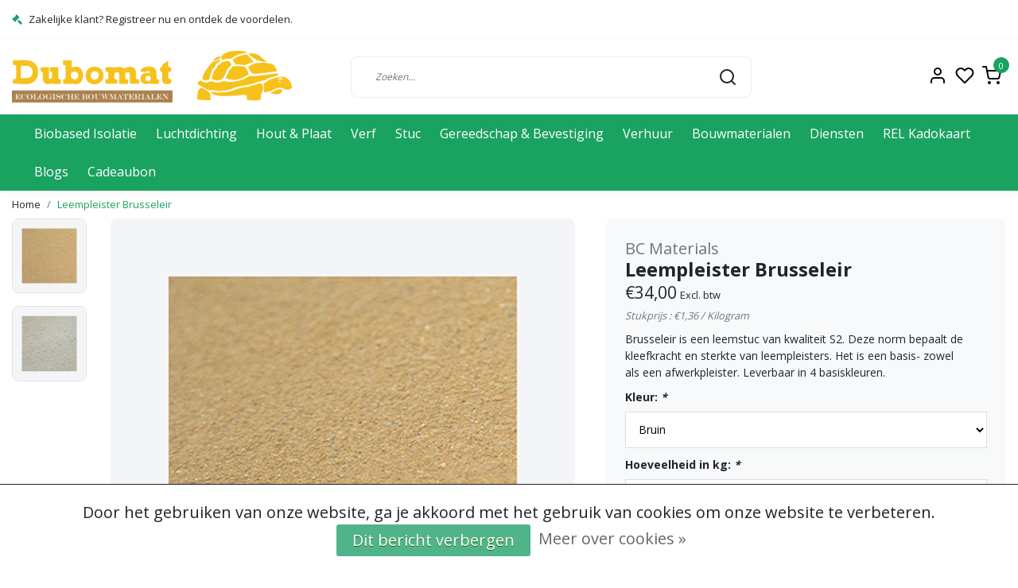

--- FILE ---
content_type: text/html;charset=utf-8
request_url: https://www.dubomat.nl/leempleister-brusseleir.html
body_size: 28119
content:
<!DOCTYPE html>
<html lang="nl">
<head>
  <!--
    Dynamic Theme
    Theme by InStijl Media
    https://www.instijlmedia.nl
    
    If you are interested in our special offers or some customizaton, please contact us at support@instijlmedia.nl.
    -->
  <title>Leempleister Brusseleir</title>
  <meta name="description" content="Brusseleir is een leemstuc kwaliteit S2. Deze Duitse norm bepaalt de kleefkracht en sterkte van leempleisters. Het is een basis- zowel als een afwerkpleister." />
  <meta name="keywords" content="gezond bouwen, Groene bouwmarkt, duurzame isolatie, stikstofuitstoot verminden, Dubomat duurzame bouwmaterialen, BENG woning, 0 op de meter, goede service, CO2 neutraal bouwen, kennis over duurzaam bouwen" />
  <meta http-equiv="X-UA-Compatible" content="IE=Edge">
  <meta name="viewport" content="width=device-width">
  <meta name="apple-mobile-web-app-capable" content="yes">
  <meta name="apple-mobile-web-app-status-bar-style" content="black">
  <link rel="shortcut icon" href="https://cdn.webshopapp.com/shops/330029/themes/172647/v/2317236/assets/favicon.ico?20240511201712" type="image/x-icon" />
  <meta property="og:title" content="Leempleister Brusseleir">
  <meta property="og:type" content="website">
  <meta property="og:description" content="Brusseleir is een leemstuc kwaliteit S2. Deze Duitse norm bepaalt de kleefkracht en sterkte van leempleisters. Het is een basis- zowel als een afwerkpleister.">
  <meta property="og:site_name" content="Dubomat">
  <meta property="og:url" content="https://www.dubomat.nl/">
    <meta property="og:image" content="https://cdn.webshopapp.com/shops/330029/files/392042709/image.jpg">
  <meta property="og:image:width" content="1000px" />
  <meta property="og:image:height" content="525px" />
  	<link rel="preconnect" href="//ajax.googleapis.com">
	<link rel="preconnect" href="//cdn.webshopapp.com/">
	<link rel="preconnect" href="//cdn.webshopapp.com/">	
  <link rel="dns-prefetch" href="//ajax.googleapis.com">
	<link rel="dns-prefetch" href="//cdn.webshopapp.com/">
	<link rel="dns-prefetch" href="//cdn.webshopapp.com/">	

  <!-- Theme fonts -->
  
  <link href="//fonts.googleapis.com/css?family=Open%20Sans:400,300,600,700" rel="preload" as="style">
    <link href="//fonts.googleapis.com/css?family=Open%20Sans:400,300,600,700" rel="stylesheet">

		<link rel="preload" as="style" href="//fonts.googleapis.com/css?family=Open%20Sans:300,400,600&amp;display=swap">
	<link rel="preconnect" href="https://fonts.googleapis.com">
	<link rel="preconnect" href="https://fonts.gstatic.com" crossorigin>
	<link rel="dns-prefetch" href="https://fonts.googleapis.com">
	<link rel="dns-prefetch" href="https://fonts.gstatic.com" crossorigin>

		<link href="//fonts.googleapis.com/css?family=Open%20Sans:300,400,600&amp;display=swap" rel="stylesheet" media="all">

	<!-- Theme CSS -->
  <link rel="stylesheet" href="https://cdn.webshopapp.com/shops/330029/themes/172647/assets/css-bootstrap.css?2025060322294520201116091314" />
  <link rel="stylesheet" href="https://cdn.webshopapp.com/shops/330029/themes/172647/assets/css-owl-carousel.css?2025060322294520201116091314" />
    <link rel="stylesheet" href="https://cdn.webshopapp.com/shops/330029/themes/172647/assets/style.css?2025060322294520201116091314" />
    <link rel="stylesheet" href="https://cdn.webshopapp.com/shops/330029/themes/172647/assets/settings.css?2025060322294520201116091314" />
  <script src="https://cdn.webshopapp.com/shops/330029/themes/172647/assets/js-jquery.js?2025060322294520201116091314"></script>
  <!-- Google Tag Manager -->
      <meta charset="utf-8"/>
<!-- [START] 'blocks/head.rain' -->
<!--

  (c) 2008-2026 Lightspeed Netherlands B.V.
  http://www.lightspeedhq.com
  Generated: 14-01-2026 @ 03:03:32

-->
<link rel="canonical" href="https://www.dubomat.nl/leempleister-brusseleir.html"/>
<link rel="alternate" href="https://www.dubomat.nl/index.rss" type="application/rss+xml" title="Nieuwe producten"/>
<link href="https://cdn.webshopapp.com/assets/cookielaw.css?2025-02-20" rel="stylesheet" type="text/css"/>
<meta name="robots" content="noodp,noydir"/>
<link href="https://www.dubomat.nl" rel="publisher"/>
<meta name="google-site-verification" content="KSTG3Pi394vzPTXCsKr3AjpZsDuPFo2f648dLnF7eXw"/>
<meta name="google-site-verification" content="0gtLMPZPCX0UhdldKCl_zZlJ1hfJ23lv33b0L2Ysufk"/>
<meta name="google-site-verification" content="google5ee71d8f040fad0f.html"/>
<meta name="google-site-verification" content="jLj3v0OSQW12ypFHLAvaaXpRXF0yD2aRLnWytCl4bOs"/>
<meta property="og:url" content="https://www.dubomat.nl/leempleister-brusseleir.html?source=facebook"/>
<meta property="og:site_name" content="Dubomat"/>
<meta property="og:title" content="Leempleister Brusseleir"/>
<meta property="og:description" content="Brusseleir is een leemstuc kwaliteit S2. Deze Duitse norm bepaalt de kleefkracht en sterkte van leempleisters. Het is een basis- zowel als een afwerkpleister."/>
<meta property="og:image" content="https://cdn.webshopapp.com/shops/330029/files/392042709/bc-materials-leempleister-brusseleir.jpg"/>
<script>
<!-- Google tag (gtag.js) -->
<script async src="https://www.googletagmanager.com/gtag/js?id=G-CSK2BDPLW0"></script>
<script>
    window.dataLayer = window.dataLayer || [];
    function gtag(){dataLayer.push(arguments);}
    gtag('js', new Date());

    gtag('config', 'G-CSK2BDPLW0');
</script>
</script>
<!--[if lt IE 9]>
<script src="https://cdn.webshopapp.com/assets/html5shiv.js?2025-02-20"></script>
<![endif]-->
<!-- [END] 'blocks/head.rain' -->
</head>
  
<body class="body osx webkit">
    <div id="wrapper" class="wrapper">
    <!-- Template -->
        
<header id="header" class="header-white nav-theme sticky-top">
    	<div class="theme-usp text-xl-left text-center up d-none d-sm-block ">
    <div class="container-ism">
        <div class="row">
                      <div class="col-xl col-md-6 mb-md-0 mb-3">
              <div class="usp-item d-inline-block align-items-center"><i class="fa fa-gavel mr-2 co-theme"></i><span>Zakelijke klant? Registreer nu en ontdek de voordelen.</span></div>
            </div>
                  </div>
    </div>
</div>
    <div class="header-inner bg-header text-header">
    <div class="container-ism">
      <div class="row">
                <div class="col-6 col-lg-4 pr-0 order-xl-1">
          <div class="logo d-flex  justify-content-start align-items-center h-100">
            <a href="" title="" onclick="mobileNav($(this));return false;" id="resNavOpener" class="link link-menu text-center text-header mr-2 d-xl-none d-block" data-target="#overlayNavigation">
              <div class="menu-icon">
              <span class="fa fa-bars" data-feather="menu" aria-hidden="true"></span>
              </div>
            </a>
            <a href="https://www.dubomat.nl/" title="Maak een gezond thuis!">
              <img src="https://cdn.webshopapp.com/shops/330029/themes/172647/v/2317504/assets/img-logo.png?20240602155351" alt="Maak een gezond thuis!" class="img-logo img-fluid">
            </a>
          </div>
        </div>
        <div class="col-1 col-lg-5 w-100 d-lg-block d-none justify-content-center align-self-center order-xl-2">
                    <div id="search">
            <form role="search" action="https://www.dubomat.nl/search/" method="get" id="formSearch" class="d-md-block d-none position-relative"  data-search-type="desktop">
               <div class="search-theme white input-group-append btn-shortrounded align-items-center">
                  <input type="search" class="form-control border-squared-right border-0 py-3 h-auto focus-0" autocomplete="off" placeholder="Zoeken..." value="" name="q" id="search-input" data-device="desktop">
                  <a href="" class="btn btn-theme border-squared-left mb-0 p-0 px-3" type="submit" title="Zoeken" onclick="$('#formSearch').submit();">
                    <i class="fa fa-search" data-feather="search"></i>
                  </a>
               </div>
              <div class="autocomplete hide">
                <div class="products products-livesearch row px-3 mb-3 clearfix"></div>
                <div class="notfound hide p-3">Geen producten gevonden...</div>
                <div class="more px-3 mb-3 clear">
                  <a class="btn btn-secondary btn-sm result-btn livesearch" href="javascript:;" onclick="$('#formSearch').submit();">
                    <span>Bekijk alle resultaten</span>
                  </a>
                </div>
              </div>
            </form>
          </div>
                            </div>
        <div class="col-6 col-lg-3 order-3">
          <div class="d-inline-block h-100 float-right">
                        <div class="header-search d-lg-none d-inline-block h-100">
              <button class="btn-search btn-nav border-0 p-0 m-0 h-100 bg-header text-header focus-0" onclick="mobileNav($(this));return false;" data-target="#overlaySearch">
                <i class="fa fa-lg fa-search" aria-hidden="true" data-feather="search"></i>
              </button>
            </div>
                        <div class="header-user header-languages d-none h-100">
              <div class="dropdown">
                <button class="btn-user btn-nav border-0 p-0 m-0 h-100 text-header focus-0" onclick="mobileNav($(this));return false;" data-target="#overlayUser">
                        							                  	<span class="flag flag-nl"></span>
                  	      						                </button>
            	</div>
            </div>
                        <div class="header-user d-inline-block h-100">
              <button class="btn-user btn-nav border-0 p-0 m-0 h-100 text-header focus-0" onclick="mobileNav($(this));return false;" data-target="#overlayUser">
                <i class="fa fa-lg fa-user-o" aria-hidden="true" data-feather="user"></i>
              </button>
            </div>
                        <div class="header-heart d-inline-block h-100">
              <a href="https://www.dubomat.nl/account/wishlist/" class="btn-heart btn-nav border-0 p-0 m-0 h-100 text-header focus-0">
                <i class="fa fa-lg fa-heart-o" aria-hidden="true" data-feather="heart"></i>
              </a>
            </div>
                        <div class="header-cart d-inline-block h-100">
              <button class="btn-user btn-nav border-0 p-0 m-0 h-100 text-header focus-0 position-relative" onclick="mobileNav($(this));return false;" data-target="#overlayCart">
                <i class="fa fa-lg fa-shopping-cart" aria-hidden="true" data-feather="shopping-cart"></i>
                <span class="cart-count">0</span>
              </button>
            </div>
          </div>
        </div>

      </div>
    </div>
  </div>
            <nav id="megamenu" class="navbar navbar-expand-lg bg-navbar text-navbar py-0 d-xl-block d-none">
  <div class="container-ism">
    <div class="ism-mainnav">
      <ul class="nav mr-auto">
                                  <li class="nav-item item  categories">
            <a href="https://www.dubomat.nl/biobased-isolatie/" class="nav-link">Biobased Isolatie</a>
                                    <div class="subnav ism-megamenu">
                            	                            <div class="container-ism d-flex position-relative">                                  <ul class="subnav-col list-unstyled m-0">
                                          <li class="subitem">
                        <a href="https://www.dubomat.nl/biobased-isolatie/type/" title="Type">Type</a>
                                                <ul class="subsubnav list-unstyled p-0 m-0">
                                                     <li class="subsubitem active">
                    <a href="https://www.dubomat.nl/biobased-isolatie/type/inblaasisolatie/" title="Inblaasisolatie">Inblaasisolatie</a></li>
                                                     <li class="subsubitem">
                    <a href="https://www.dubomat.nl/biobased-isolatie/type/cellulose-isolatie/" title="Cellulose isolatie">Cellulose isolatie</a></li>
                                                     <li class="subsubitem">
                    <a href="https://www.dubomat.nl/biobased-isolatie/type/houtvezel-isolatie/" title="Houtvezel isolatie">Houtvezel isolatie</a></li>
                                                     <li class="subsubitem">
                    <a href="https://www.dubomat.nl/biobased-isolatie/type/stro-isolatie/" title="Stro Isolatie">Stro Isolatie</a></li>
                                                     <li class="subsubitem">
                    <a href="https://www.dubomat.nl/biobased-isolatie/type/schapenwol-isolatie/" title="Schapenwol isolatie">Schapenwol isolatie</a></li>
                                                     <li class="subsubitem">
                    <a href="https://www.dubomat.nl/biobased-isolatie/type/katoenisolatie/" title="Katoenisolatie">Katoenisolatie</a></li>
                                                                              <li class="subsubitem">
                            <a href="https://www.dubomat.nl/biobased-isolatie/type/" title="Type" class="btn-link">Bekijk alles</a>
                          </li>
                                                  </ul>
                                              </li>
                                      </ul>
                                  <ul class="subnav-col list-unstyled m-0">
                                          <li class="subitem">
                        <a href="https://www.dubomat.nl/biobased-isolatie/toepassing/" title="Toepassing">Toepassing</a>
                                                <ul class="subsubnav list-unstyled p-0 m-0">
                                                     <li class="subsubitem active">
                    <a href="https://www.dubomat.nl/biobased-isolatie/toepassing/geluidsisolatie/" title="Geluidsisolatie">Geluidsisolatie</a></li>
                                                     <li class="subsubitem">
                    <a href="https://www.dubomat.nl/biobased-isolatie/toepassing/dak-isolatie/" title="Dak isolatie">Dak isolatie</a></li>
                                                     <li class="subsubitem">
                    <a href="https://www.dubomat.nl/biobased-isolatie/toepassing/muur-isolatie/" title="Muur isolatie">Muur isolatie</a></li>
                                                     <li class="subsubitem">
                    <a href="https://www.dubomat.nl/biobased-isolatie/toepassing/gevel-isolatie/" title="Gevel isolatie">Gevel isolatie</a></li>
                                                     <li class="subsubitem">
                    <a href="https://www.dubomat.nl/biobased-isolatie/toepassing/plafond-isolatie/" title="Plafond isolatie">Plafond isolatie</a></li>
                                                     <li class="subsubitem">
                    <a href="https://www.dubomat.nl/biobased-isolatie/toepassing/vloer-isolatie/" title="Vloer isolatie">Vloer isolatie</a></li>
                                                                              <li class="subsubitem">
                            <a href="https://www.dubomat.nl/biobased-isolatie/toepassing/" title="Toepassing" class="btn-link">Bekijk alles</a>
                          </li>
                                                  </ul>
                                              </li>
                                      </ul>
                                  <ul class="subnav-col list-unstyled m-0">
                                          <li class="subitem">
                        <a href="https://www.dubomat.nl/biobased-isolatie/isolatiesystemen/" title="Isolatiesystemen">Isolatiesystemen</a>
                                              </li>
                                      </ul>
                                  <ul class="subnav-col list-unstyled m-0">
                                          <li class="subitem">
                        <a href="https://www.dubomat.nl/biobased-isolatie/isolatiebevestigingsmiddelen/" title="Isolatiebevestigingsmiddelen">Isolatiebevestigingsmiddelen</a>
                                              </li>
                                      </ul>
                              	                <div class="menu-close">
                  <a href=" " title="" onclick="closeMenu();return false;">
                  	<i class="fa fa-close close" data-feather="x"></i>
                  </a>
                </div>
              	            	</div>            </div>
                    	</li>
                          <li class="nav-item item  categories">
            <a href="https://www.dubomat.nl/luchtdichting/" class="nav-link">Luchtdichting</a>
                                    <div class="subnav ism-megamenu">
                            	                            <div class="container-ism d-flex position-relative">                                  <ul class="subnav-col list-unstyled m-0">
                                          <li class="subitem">
                        <a href="https://www.dubomat.nl/luchtdichting/folies-en-toebehoren/" title="Folies en toebehoren">Folies en toebehoren</a>
                                                <ul class="subsubnav list-unstyled p-0 m-0">
                                                     <li class="subsubitem active">
                    <a href="https://www.dubomat.nl/luchtdichting/folies-en-toebehoren/dampopen-folie/" title="Dampopen folie">Dampopen folie</a></li>
                                                     <li class="subsubitem">
                    <a href="https://www.dubomat.nl/luchtdichting/folies-en-toebehoren/dampvariabele-folie/" title="Dampvariabele folie">Dampvariabele folie</a></li>
                                                     <li class="subsubitem">
                    <a href="https://www.dubomat.nl/luchtdichting/folies-en-toebehoren/dampremmende-folie/" title="Dampremmende folie">Dampremmende folie</a></li>
                                                     <li class="subsubitem">
                    <a href="https://www.dubomat.nl/luchtdichting/folies-en-toebehoren/dampdichte-folie/" title="Dampdichte folie">Dampdichte folie</a></li>
                                                     <li class="subsubitem">
                    <a href="https://www.dubomat.nl/luchtdichting/folies-en-toebehoren/tape/" title="Tape">Tape</a></li>
                                                     <li class="subsubitem">
                    <a href="https://www.dubomat.nl/luchtdichting/folies-en-toebehoren/vloeibare-luchtdichting/" title="Vloeibare Luchtdichting">Vloeibare Luchtdichting</a></li>
                                                                              <li class="subsubitem">
                            <a href="https://www.dubomat.nl/luchtdichting/folies-en-toebehoren/" title="Folies en toebehoren" class="btn-link">Bekijk alles</a>
                          </li>
                                                  </ul>
                                              </li>
                                      </ul>
                                  <ul class="subnav-col list-unstyled m-0">
                                          <li class="subitem">
                        <a href="https://www.dubomat.nl/luchtdichting/toepassing/" title="Toepassing">Toepassing</a>
                                                <ul class="subsubnav list-unstyled p-0 m-0">
                                                     <li class="subsubitem active">
                    <a href="https://www.dubomat.nl/luchtdichting/toepassing/dakconstructie-buiten/" title="Dakconstructie buiten">Dakconstructie buiten</a></li>
                                                     <li class="subsubitem">
                    <a href="https://www.dubomat.nl/luchtdichting/toepassing/wandconstructie-buiten/" title="Wandconstructie buiten">Wandconstructie buiten</a></li>
                                                     <li class="subsubitem">
                    <a href="https://www.dubomat.nl/luchtdichting/toepassing/dak-en-wandconstructies-binnen/" title="Dak- en wandconstructies binnen">Dak- en wandconstructies binnen</a></li>
                                                     <li class="subsubitem">
                    <a href="https://www.dubomat.nl/luchtdichting/toepassing/aansluitingen/" title="Aansluitingen">Aansluitingen</a></li>
                                                     <li class="subsubitem">
                    <a href="https://www.dubomat.nl/luchtdichting/toepassing/bouwtijdafdichting/" title="Bouwtijdafdichting">Bouwtijdafdichting</a></li>
                                                                            </ul>
                                              </li>
                                      </ul>
                              	                <div class="menu-close">
                  <a href=" " title="" onclick="closeMenu();return false;">
                  	<i class="fa fa-close close" data-feather="x"></i>
                  </a>
                </div>
              	            	</div>            </div>
                    	</li>
                          <li class="nav-item item  categories">
            <a href="https://www.dubomat.nl/hout-plaat/" class="nav-link">Hout &amp; Plaat</a>
                                    <div class="subnav ism-megamenu">
                            	                            <div class="container-ism d-flex position-relative">                                  <ul class="subnav-col list-unstyled m-0">
                                          <li class="subitem">
                        <a href="https://www.dubomat.nl/hout-plaat/vuren-hout/" title="Vuren Hout">Vuren Hout</a>
                                                <ul class="subsubnav list-unstyled p-0 m-0">
                                                     <li class="subsubitem active">
                    <a href="https://www.dubomat.nl/hout-plaat/vuren-hout/tengels-latten/" title="Tengels &amp; Latten">Tengels &amp; Latten</a></li>
                                                     <li class="subsubitem">
                    <a href="https://www.dubomat.nl/hout-plaat/vuren-hout/ribben-balken/" title="Ribben &amp; Balken">Ribben &amp; Balken</a></li>
                                                     <li class="subsubitem">
                    <a href="https://www.dubomat.nl/hout-plaat/vuren-hout/planken/" title="Planken">Planken</a></li>
                                                     <li class="subsubitem">
                    <a href="https://www.dubomat.nl/hout-plaat/vuren-hout/sls/" title="SLS">SLS</a></li>
                                                     <li class="subsubitem">
                    <a href="https://www.dubomat.nl/hout-plaat/vuren-hout/geimpregneerd-vuren/" title="Geïmpregneerd vuren">Geïmpregneerd vuren</a></li>
                                                     <li class="subsubitem">
                    <a href="https://www.dubomat.nl/hout-plaat/vuren-hout/uitdikkingsprofielen/" title="Uitdikkingsprofielen">Uitdikkingsprofielen</a></li>
                                                                              <li class="subsubitem">
                            <a href="https://www.dubomat.nl/hout-plaat/vuren-hout/" title="Vuren Hout" class="btn-link">Bekijk alles</a>
                          </li>
                                                  </ul>
                                              </li>
                                      </ul>
                                  <ul class="subnav-col list-unstyled m-0">
                                          <li class="subitem">
                        <a href="https://www.dubomat.nl/hout-plaat/constructieplaten/" title="Constructieplaten">Constructieplaten</a>
                                                <ul class="subsubnav list-unstyled p-0 m-0">
                                                     <li class="subsubitem active">
                    <a href="https://www.dubomat.nl/hout-plaat/constructieplaten/esb-osb/" title="ESB &amp; OSB">ESB &amp; OSB</a></li>
                                                     <li class="subsubitem">
                    <a href="https://www.dubomat.nl/hout-plaat/constructieplaten/agepan/" title="Agepan">Agepan</a></li>
                                                     <li class="subsubitem">
                    <a href="https://www.dubomat.nl/hout-plaat/constructieplaten/underlayment-platen/" title="Underlayment platen">Underlayment platen</a></li>
                                                     <li class="subsubitem">
                    <a href="https://www.dubomat.nl/hout-plaat/constructieplaten/okoume-multiplex/" title="Okoumé multiplex">Okoumé multiplex</a></li>
                                                     <li class="subsubitem">
                    <a href="https://www.dubomat.nl/hout-plaat/constructieplaten/fermacell-vloerplaten/" title="Fermacell vloerplaten">Fermacell vloerplaten</a></li>
                                                     <li class="subsubitem">
                    <a href="https://www.dubomat.nl/hout-plaat/constructieplaten/celit-platen/" title="Celit platen">Celit platen</a></li>
                                                                              <li class="subsubitem">
                            <a href="https://www.dubomat.nl/hout-plaat/constructieplaten/" title="Constructieplaten" class="btn-link">Bekijk alles</a>
                          </li>
                                                  </ul>
                                              </li>
                                      </ul>
                                  <ul class="subnav-col list-unstyled m-0">
                                          <li class="subitem">
                        <a href="https://www.dubomat.nl/hout-plaat/afbouw-stucplaten/" title="Afbouw &amp; Stucplaten">Afbouw &amp; Stucplaten</a>
                                                <ul class="subsubnav list-unstyled p-0 m-0">
                                                     <li class="subsubitem active">
                    <a href="https://www.dubomat.nl/hout-plaat/afbouw-stucplaten/gipskartonplaten/" title="Gipskartonplaten">Gipskartonplaten</a></li>
                                                     <li class="subsubitem">
                    <a href="https://www.dubomat.nl/hout-plaat/afbouw-stucplaten/gipsvezelplaten/" title="Gipsvezelplaten">Gipsvezelplaten</a></li>
                                                     <li class="subsubitem">
                    <a href="https://www.dubomat.nl/hout-plaat/afbouw-stucplaten/houtvezelplaten/" title="Houtvezelplaten">Houtvezelplaten</a></li>
                                                     <li class="subsubitem">
                    <a href="https://www.dubomat.nl/hout-plaat/afbouw-stucplaten/leemplaten/" title="Leemplaten">Leemplaten</a></li>
                                                     <li class="subsubitem">
                    <a href="https://www.dubomat.nl/hout-plaat/afbouw-stucplaten/kurkplaten/" title="Kurkplaten">Kurkplaten</a></li>
                                                     <li class="subsubitem">
                    <a href="https://www.dubomat.nl/hout-plaat/afbouw-stucplaten/elka-vita-3s-zichtplaten/" title="Elka Vita 3s Zichtplaten">Elka Vita 3s Zichtplaten</a></li>
                                                                              <li class="subsubitem">
                            <a href="https://www.dubomat.nl/hout-plaat/afbouw-stucplaten/" title="Afbouw &amp; Stucplaten" class="btn-link">Bekijk alles</a>
                          </li>
                                                  </ul>
                                              </li>
                                      </ul>
                                  <ul class="subnav-col list-unstyled m-0">
                                          <li class="subitem">
                        <a href="https://www.dubomat.nl/hout-plaat/tuinhout-gevelbekleding/" title="Tuinhout &amp; Gevelbekleding">Tuinhout &amp; Gevelbekleding</a>
                                                <ul class="subsubnav list-unstyled p-0 m-0">
                                                     <li class="subsubitem active">
                    <a href="https://www.dubomat.nl/hout-plaat/tuinhout-gevelbekleding/kastanjepalen/" title="Kastanjepalen">Kastanjepalen</a></li>
                                                     <li class="subsubitem">
                    <a href="https://www.dubomat.nl/hout-plaat/tuinhout-gevelbekleding/gevelbekleding-12780428/" title="Gevelbekleding">Gevelbekleding</a></li>
                                                                            </ul>
                                              </li>
                                      </ul>
                                  <ul class="subnav-col list-unstyled m-0">
                                          <li class="subitem">
                        <a href="https://www.dubomat.nl/hout-plaat/toebehoren/" title="Toebehoren">Toebehoren</a>
                                              </li>
                                      </ul>
                              	                <div class="menu-close">
                  <a href=" " title="" onclick="closeMenu();return false;">
                  	<i class="fa fa-close close" data-feather="x"></i>
                  </a>
                </div>
              	            	</div>            </div>
                    	</li>
                          <li class="nav-item item  categories">
            <a href="https://www.dubomat.nl/verf/" class="nav-link">Verf</a>
                                    <div class="subnav ism-megamenu">
                            	                            <div class="container-ism d-flex position-relative">                                  <ul class="subnav-col list-unstyled m-0">
                                          <li class="subitem">
                        <a href="https://www.dubomat.nl/verf/toepassing/" title="Toepassing">Toepassing</a>
                                                <ul class="subsubnav list-unstyled p-0 m-0">
                                                     <li class="subsubitem active">
                    <a href="https://www.dubomat.nl/verf/toepassing/buitendeur/" title="Buitendeur">Buitendeur</a></li>
                                                     <li class="subsubitem">
                    <a href="https://www.dubomat.nl/verf/toepassing/binnenmuur/" title="Binnenmuur">Binnenmuur</a></li>
                                                     <li class="subsubitem">
                    <a href="https://www.dubomat.nl/verf/toepassing/kinderkamer/" title="Kinderkamer">Kinderkamer</a></li>
                                                     <li class="subsubitem">
                    <a href="https://www.dubomat.nl/verf/toepassing/clt-wanden-plafonds/" title="CLT Wanden &amp; Plafonds">CLT Wanden &amp; Plafonds</a></li>
                                                     <li class="subsubitem">
                    <a href="https://www.dubomat.nl/verf/toepassing/houten-tafels/" title="Houten tafels">Houten tafels</a></li>
                                                     <li class="subsubitem">
                    <a href="https://www.dubomat.nl/verf/toepassing/binnendeur/" title="Binnendeur">Binnendeur</a></li>
                                                                              <li class="subsubitem">
                            <a href="https://www.dubomat.nl/verf/toepassing/" title="Toepassing" class="btn-link">Bekijk alles</a>
                          </li>
                                                  </ul>
                                              </li>
                                          <li class="subitem">
                        <a href="https://www.dubomat.nl/verf/muurverf/" title="Muurverf">Muurverf</a>
                                                <ul class="subsubnav list-unstyled p-0 m-0">
                                                     <li class="subsubitem active">
                    <a href="https://www.dubomat.nl/verf/muurverf/muurverf-buiten/" title="Muurverf Buiten">Muurverf Buiten</a></li>
                                                     <li class="subsubitem">
                    <a href="https://www.dubomat.nl/verf/muurverf/muurverf-binnen/" title="Muurverf Binnen">Muurverf Binnen</a></li>
                                                     <li class="subsubitem">
                    <a href="https://www.dubomat.nl/verf/muurverf/minerale-muurverf/" title="Minerale Muurverf">Minerale Muurverf</a></li>
                                                     <li class="subsubitem">
                    <a href="https://www.dubomat.nl/verf/muurverf/biobased-muurverf/" title="Biobased Muurverf">Biobased Muurverf</a></li>
                                                     <li class="subsubitem">
                    <a href="https://www.dubomat.nl/verf/muurverf/voorstrijk-impregnering/" title="Voorstrijk &amp; Impregnering">Voorstrijk &amp; Impregnering</a></li>
                                                                            </ul>
                                              </li>
                                      </ul>
                                  <ul class="subnav-col list-unstyled m-0">
                                          <li class="subitem">
                        <a href="https://www.dubomat.nl/verf/verf-lak/" title="Verf &amp; Lak">Verf &amp; Lak</a>
                                                <ul class="subsubnav list-unstyled p-0 m-0">
                                                     <li class="subsubitem active">
                    <a href="https://www.dubomat.nl/verf/verf-lak/kalei/" title="Kalei">Kalei</a></li>
                                                     <li class="subsubitem">
                    <a href="https://www.dubomat.nl/verf/verf-lak/ecologische-leemverf/" title="Ecologische leemverf">Ecologische leemverf</a></li>
                                                     <li class="subsubitem">
                    <a href="https://www.dubomat.nl/verf/verf-lak/anti-vergeling/" title="Anti-vergeling">Anti-vergeling</a></li>
                                                     <li class="subsubitem">
                    <a href="https://www.dubomat.nl/verf/verf-lak/duurzame-verf/" title="Duurzame verf">Duurzame verf</a></li>
                                                     <li class="subsubitem">
                    <a href="https://www.dubomat.nl/verf/verf-lak/lakverf-binnen/" title="Lakverf Binnen">Lakverf Binnen</a></li>
                                                     <li class="subsubitem">
                    <a href="https://www.dubomat.nl/verf/verf-lak/lakverf-buiten/" title="Lakverf Buiten">Lakverf Buiten</a></li>
                                                                              <li class="subsubitem">
                            <a href="https://www.dubomat.nl/verf/verf-lak/" title="Verf &amp; Lak" class="btn-link">Bekijk alles</a>
                          </li>
                                                  </ul>
                                              </li>
                                          <li class="subitem">
                        <a href="https://www.dubomat.nl/verf/grondverf-primer/" title="Grondverf &amp; Primer">Grondverf &amp; Primer</a>
                                                <ul class="subsubnav list-unstyled p-0 m-0">
                                                     <li class="subsubitem active">
                    <a href="https://www.dubomat.nl/verf/grondverf-primer/grondverf-hout/" title="Grondverf Hout">Grondverf Hout</a></li>
                                                     <li class="subsubitem">
                    <a href="https://www.dubomat.nl/verf/grondverf-primer/kunststof-primer/" title="Kunststof Primer">Kunststof Primer</a></li>
                                                     <li class="subsubitem">
                    <a href="https://www.dubomat.nl/verf/grondverf-primer/metaal-primer/" title="Metaal Primer">Metaal Primer</a></li>
                                                     <li class="subsubitem">
                    <a href="https://www.dubomat.nl/verf/grondverf-primer/speciale-primers/" title="Speciale Primers">Speciale Primers</a></li>
                                                                            </ul>
                                              </li>
                                      </ul>
                                  <ul class="subnav-col list-unstyled m-0">
                                          <li class="subitem">
                        <a href="https://www.dubomat.nl/verf/beits/" title="Beits">Beits</a>
                                                <ul class="subsubnav list-unstyled p-0 m-0">
                                                     <li class="subsubitem active">
                    <a href="https://www.dubomat.nl/verf/beits/dekkende-beits/" title="Dekkende Beits">Dekkende Beits</a></li>
                                                     <li class="subsubitem">
                    <a href="https://www.dubomat.nl/verf/beits/duurzame-beits/" title="Duurzame Beits">Duurzame Beits</a></li>
                                                     <li class="subsubitem">
                    <a href="https://www.dubomat.nl/verf/beits/kleurbeits/" title="Kleurbeits">Kleurbeits</a></li>
                                                     <li class="subsubitem">
                    <a href="https://www.dubomat.nl/verf/beits/matte-beits/" title="Matte Beits">Matte Beits</a></li>
                                                     <li class="subsubitem">
                    <a href="https://www.dubomat.nl/verf/beits/teer/" title="Teer">Teer</a></li>
                                                     <li class="subsubitem">
                    <a href="https://www.dubomat.nl/verf/beits/transparante-beits/" title="Transparante Beits">Transparante Beits</a></li>
                                                                              <li class="subsubitem">
                            <a href="https://www.dubomat.nl/verf/beits/" title="Beits" class="btn-link">Bekijk alles</a>
                          </li>
                                                  </ul>
                                              </li>
                                          <li class="subitem">
                        <a href="https://www.dubomat.nl/verf/olie/" title="Olie">Olie</a>
                                                <ul class="subsubnav list-unstyled p-0 m-0">
                                                     <li class="subsubitem active">
                    <a href="https://www.dubomat.nl/verf/olie/houtolie-binnen/" title="Houtolie Binnen">Houtolie Binnen</a></li>
                                                     <li class="subsubitem">
                    <a href="https://www.dubomat.nl/verf/olie/houtolie-buiten/" title="Houtolie Buiten">Houtolie Buiten</a></li>
                                                     <li class="subsubitem">
                    <a href="https://www.dubomat.nl/verf/olie/onderhoud-olie/" title="Onderhoud Olie">Onderhoud Olie</a></li>
                                                     <li class="subsubitem">
                    <a href="https://www.dubomat.nl/verf/olie/vloerolie-parketolie/" title="Vloerolie &amp; Parketolie">Vloerolie &amp; Parketolie</a></li>
                                                                            </ul>
                                              </li>
                                      </ul>
                                  <ul class="subnav-col list-unstyled m-0">
                                          <li class="subitem">
                        <a href="https://www.dubomat.nl/verf/verfbenodigdheden/" title="Verfbenodigdheden">Verfbenodigdheden</a>
                                                <ul class="subsubnav list-unstyled p-0 m-0">
                                                     <li class="subsubitem active">
                    <a href="https://www.dubomat.nl/verf/verfbenodigdheden/kitten/" title="Kitten">Kitten</a></li>
                                                     <li class="subsubitem">
                    <a href="https://www.dubomat.nl/verf/verfbenodigdheden/kwasten-blokwitters/" title="Kwasten &amp; Blokwitters">Kwasten &amp; Blokwitters</a></li>
                                                     <li class="subsubitem">
                    <a href="https://www.dubomat.nl/verf/verfbenodigdheden/reinigers-en-onderhoudsproducten/" title="Reinigers en onderhoudsproducten">Reinigers en onderhoudsproducten</a></li>
                                                     <li class="subsubitem">
                    <a href="https://www.dubomat.nl/verf/verfbenodigdheden/rollers-roosters-en-bakjes/" title="Rollers, roosters en bakjes">Rollers, roosters en bakjes</a></li>
                                                     <li class="subsubitem">
                    <a href="https://www.dubomat.nl/verf/verfbenodigdheden/schuurmachines/" title="Schuurmachines">Schuurmachines</a></li>
                                                     <li class="subsubitem">
                    <a href="https://www.dubomat.nl/verf/verfbenodigdheden/kliklijm/" title="Kliklijm">Kliklijm</a></li>
                                                                              <li class="subsubitem">
                            <a href="https://www.dubomat.nl/verf/verfbenodigdheden/" title="Verfbenodigdheden" class="btn-link">Bekijk alles</a>
                          </li>
                                                  </ul>
                                              </li>
                                          <li class="subitem">
                        <a href="https://www.dubomat.nl/verf/lichtbescherming/" title="Lichtbescherming">Lichtbescherming</a>
                                              </li>
                                      </ul>
                                  <ul class="subnav-col list-unstyled m-0">
                                          <li class="subitem">
                        <a href="https://www.dubomat.nl/verf/houtbescherming/" title="Houtbescherming">Houtbescherming</a>
                                              </li>
                                      </ul>
                              	                <div class="menu-close">
                  <a href=" " title="" onclick="closeMenu();return false;">
                  	<i class="fa fa-close close" data-feather="x"></i>
                  </a>
                </div>
              	            	</div>            </div>
                    	</li>
                          <li class="nav-item item  categories">
            <a href="https://www.dubomat.nl/stuc/" class="nav-link">Stuc</a>
                                    <div class="subnav ism-megamenu">
                            	                            <div class="container-ism d-flex position-relative">                                  <ul class="subnav-col list-unstyled m-0">
                                          <li class="subitem">
                        <a href="https://www.dubomat.nl/stuc/leem/" title="Leem">Leem</a>
                                                <ul class="subsubnav list-unstyled p-0 m-0">
                                                     <li class="subsubitem active">
                    <a href="https://www.dubomat.nl/stuc/leem/leempleister/" title="Leempleister">Leempleister</a></li>
                                                     <li class="subsubitem">
                    <a href="https://www.dubomat.nl/stuc/leem/leem-afwerkpleister/" title="Leem Afwerkpleister">Leem Afwerkpleister</a></li>
                                                     <li class="subsubitem">
                    <a href="https://www.dubomat.nl/stuc/leem/leemsierpleister-yosima/" title="Leemsierpleister Yosima">Leemsierpleister Yosima</a></li>
                                                     <li class="subsubitem">
                    <a href="https://www.dubomat.nl/stuc/leem/leemplaten/" title="Leemplaten">Leemplaten</a></li>
                                                     <li class="subsubitem">
                    <a href="https://www.dubomat.nl/stuc/leem/leemverf/" title="Leemverf">Leemverf</a></li>
                                                     <li class="subsubitem">
                    <a href="https://www.dubomat.nl/stuc/leem/primers-hechtgrond/" title="Primers &amp; Hechtgrond">Primers &amp; Hechtgrond</a></li>
                                                                              <li class="subsubitem">
                            <a href="https://www.dubomat.nl/stuc/leem/" title="Leem" class="btn-link">Bekijk alles</a>
                          </li>
                                                  </ul>
                                              </li>
                                      </ul>
                                  <ul class="subnav-col list-unstyled m-0">
                                          <li class="subitem">
                        <a href="https://www.dubomat.nl/stuc/kalk/" title="Kalk">Kalk</a>
                                                <ul class="subsubnav list-unstyled p-0 m-0">
                                                     <li class="subsubitem active">
                    <a href="https://www.dubomat.nl/stuc/kalk/kalkpleister/" title="Kalkpleister">Kalkpleister</a></li>
                                                     <li class="subsubitem">
                    <a href="https://www.dubomat.nl/stuc/kalk/kalk-hecht-grondmortels/" title="Kalk Hecht &amp; Grondmortels">Kalk Hecht &amp; Grondmortels</a></li>
                                                     <li class="subsubitem">
                    <a href="https://www.dubomat.nl/stuc/kalk/hydraulische-kalk/" title="Hydraulische Kalk">Hydraulische Kalk</a></li>
                                                     <li class="subsubitem">
                    <a href="https://www.dubomat.nl/stuc/kalk/kalkhennep-pleister/" title="Kalkhennep pleister">Kalkhennep pleister</a></li>
                                                     <li class="subsubitem">
                    <a href="https://www.dubomat.nl/stuc/kalk/traskalk-pleister/" title="Traskalk pleister">Traskalk pleister</a></li>
                                                     <li class="subsubitem">
                    <a href="https://www.dubomat.nl/stuc/kalk/kalksierpleister/" title="Kalksierpleister">Kalksierpleister</a></li>
                                                                              <li class="subsubitem">
                            <a href="https://www.dubomat.nl/stuc/kalk/" title="Kalk" class="btn-link">Bekijk alles</a>
                          </li>
                                                  </ul>
                                              </li>
                                      </ul>
                                  <ul class="subnav-col list-unstyled m-0">
                                          <li class="subitem">
                        <a href="https://www.dubomat.nl/stuc/merken/" title="Merken">Merken</a>
                                                <ul class="subsubnav list-unstyled p-0 m-0">
                                                     <li class="subsubitem active">
                    <a href="https://www.dubomat.nl/stuc/merken/tierrafino/" title="Tierrafino">Tierrafino</a></li>
                                                     <li class="subsubitem">
                    <a href="https://www.dubomat.nl/stuc/merken/claytec/" title="ClayTec">ClayTec</a></li>
                                                     <li class="subsubitem">
                    <a href="https://www.dubomat.nl/stuc/merken/bc-materials/" title="BC Materials">BC Materials</a></li>
                                                     <li class="subsubitem">
                    <a href="https://www.dubomat.nl/stuc/merken/tubag/" title="Tubag">Tubag</a></li>
                                                     <li class="subsubitem">
                    <a href="https://www.dubomat.nl/stuc/merken/akurit/" title="Akurit">Akurit</a></li>
                                                     <li class="subsubitem">
                    <a href="https://www.dubomat.nl/stuc/merken/otterbein/" title="Otterbein">Otterbein</a></li>
                                                                              <li class="subsubitem">
                            <a href="https://www.dubomat.nl/stuc/merken/" title="Merken" class="btn-link">Bekijk alles</a>
                          </li>
                                                  </ul>
                                              </li>
                                      </ul>
                              	                <div class="menu-close">
                  <a href=" " title="" onclick="closeMenu();return false;">
                  	<i class="fa fa-close close" data-feather="x"></i>
                  </a>
                </div>
              	            	</div>            </div>
                    	</li>
                          <li class="nav-item item  categories">
            <a href="https://www.dubomat.nl/gereedschap-bevestiging/" class="nav-link">Gereedschap &amp; Bevestiging</a>
                                    <div class="subnav ism-megamenu">
                            	                            <div class="container-ism d-flex position-relative">                                  <ul class="subnav-col list-unstyled m-0">
                                          <li class="subitem">
                        <a href="https://www.dubomat.nl/gereedschap-bevestiging/gereedschap/" title="Gereedschap">Gereedschap</a>
                                                <ul class="subsubnav list-unstyled p-0 m-0">
                                                     <li class="subsubitem active">
                    <a href="https://www.dubomat.nl/gereedschap-bevestiging/gereedschap/spanen/" title="Spanen">Spanen</a></li>
                                                     <li class="subsubitem">
                    <a href="https://www.dubomat.nl/gereedschap-bevestiging/gereedschap/elektrisch-gereedschap/" title="Elektrisch gereedschap">Elektrisch gereedschap</a></li>
                                                     <li class="subsubitem">
                    <a href="https://www.dubomat.nl/gereedschap-bevestiging/gereedschap/houtbouw-montagegereedschap/" title="Houtbouw montagegereedschap">Houtbouw montagegereedschap</a></li>
                                                     <li class="subsubitem">
                    <a href="https://www.dubomat.nl/gereedschap-bevestiging/gereedschap/handgereedschap/" title="Handgereedschap">Handgereedschap</a></li>
                                                                            </ul>
                                              </li>
                                          <li class="subitem">
                        <a href="https://www.dubomat.nl/gereedschap-bevestiging/schroeven/" title="Schroeven">Schroeven</a>
                                              </li>
                                      </ul>
                                  <ul class="subnav-col list-unstyled m-0">
                                          <li class="subitem">
                        <a href="https://www.dubomat.nl/gereedschap-bevestiging/verbindingen/" title="Verbindingen">Verbindingen</a>
                                                <ul class="subsubnav list-unstyled p-0 m-0">
                                                     <li class="subsubitem active">
                    <a href="https://www.dubomat.nl/gereedschap-bevestiging/verbindingen/beugels/" title="Beugels">Beugels</a></li>
                                                     <li class="subsubitem">
                    <a href="https://www.dubomat.nl/gereedschap-bevestiging/verbindingen/platen/" title="Platen">Platen</a></li>
                                                     <li class="subsubitem">
                    <a href="https://www.dubomat.nl/gereedschap-bevestiging/verbindingen/speciale-verbindingen/" title="Speciale verbindingen">Speciale verbindingen</a></li>
                                                     <li class="subsubitem">
                    <a href="https://www.dubomat.nl/gereedschap-bevestiging/verbindingen/clt-vloer-kolom-verbindingen/" title="CLT Vloer-Kolom verbindingen">CLT Vloer-Kolom verbindingen</a></li>
                                                     <li class="subsubitem">
                    <a href="https://www.dubomat.nl/gereedschap-bevestiging/verbindingen/paaldragers/" title="Paaldragers">Paaldragers</a></li>
                                                     <li class="subsubitem">
                    <a href="https://www.dubomat.nl/gereedschap-bevestiging/verbindingen/raveeldragers/" title="Raveeldragers">Raveeldragers</a></li>
                                                                              <li class="subsubitem">
                            <a href="https://www.dubomat.nl/gereedschap-bevestiging/verbindingen/" title="Verbindingen" class="btn-link">Bekijk alles</a>
                          </li>
                                                  </ul>
                                              </li>
                                          <li class="subitem">
                        <a href="https://www.dubomat.nl/gereedschap-bevestiging/hijsen-stellen/" title="Hijsen &amp; Stellen">Hijsen &amp; Stellen</a>
                                              </li>
                                      </ul>
                                  <ul class="subnav-col list-unstyled m-0">
                                          <li class="subitem">
                        <a href="https://www.dubomat.nl/gereedschap-bevestiging/valbeveiliging/" title="Valbeveiliging">Valbeveiliging</a>
                                                <ul class="subsubnav list-unstyled p-0 m-0">
                                                     <li class="subsubitem active">
                    <a href="https://www.dubomat.nl/gereedschap-bevestiging/valbeveiliging/valbeveiliging-systemen/" title="Valbeveiliging systemen">Valbeveiliging systemen</a></li>
                                                     <li class="subsubitem">
                    <a href="https://www.dubomat.nl/gereedschap-bevestiging/valbeveiliging/harnassen/" title="Harnassen">Harnassen</a></li>
                                                                            </ul>
                                              </li>
                                          <li class="subitem">
                        <a href="https://www.dubomat.nl/gereedschap-bevestiging/werkuitrusting/" title="Werkuitrusting">Werkuitrusting</a>
                                              </li>
                                      </ul>
                              	                <div class="menu-close">
                  <a href=" " title="" onclick="closeMenu();return false;">
                  	<i class="fa fa-close close" data-feather="x"></i>
                  </a>
                </div>
              	            	</div>            </div>
                    	</li>
                          <li class="nav-item item  categories">
            <a href="https://www.dubomat.nl/verhuur/" class="nav-link">Verhuur</a>
                    	</li>
                          <li class="nav-item item  categories">
            <a href="https://www.dubomat.nl/bouwmaterialen/" class="nav-link">Bouwmaterialen</a>
                                    <div class="subnav ism-megamenu">
                            	                            <div class="container-ism d-flex position-relative">                                  <ul class="subnav-col list-unstyled m-0">
                                          <li class="subitem">
                        <a href="https://www.dubomat.nl/bouwmaterialen/waar/" title="Waar?">Waar?</a>
                                                <ul class="subsubnav list-unstyled p-0 m-0">
                                                     <li class="subsubitem active">
                    <a href="https://www.dubomat.nl/bouwmaterialen/waar/dak/" title="Dak">Dak</a></li>
                                                     <li class="subsubitem">
                    <a href="https://www.dubomat.nl/bouwmaterialen/waar/gevel/" title="Gevel">Gevel</a></li>
                                                     <li class="subsubitem">
                    <a href="https://www.dubomat.nl/bouwmaterialen/waar/binnenmuur/" title="Binnenmuur">Binnenmuur</a></li>
                                                     <li class="subsubitem">
                    <a href="https://www.dubomat.nl/bouwmaterialen/waar/plafond/" title="Plafond">Plafond</a></li>
                                                     <li class="subsubitem">
                    <a href="https://www.dubomat.nl/bouwmaterialen/waar/vloer/" title="Vloer">Vloer</a></li>
                                                     <li class="subsubitem">
                    <a href="https://www.dubomat.nl/bouwmaterialen/waar/natte-ruimte/" title="Natte ruimte">Natte ruimte</a></li>
                                                                              <li class="subsubitem">
                            <a href="https://www.dubomat.nl/bouwmaterialen/waar/" title="Waar?" class="btn-link">Bekijk alles</a>
                          </li>
                                                  </ul>
                                              </li>
                                      </ul>
                                  <ul class="subnav-col list-unstyled m-0">
                                          <li class="subitem">
                        <a href="https://www.dubomat.nl/bouwmaterialen/wat/" title="Wat?">Wat?</a>
                                                <ul class="subsubnav list-unstyled p-0 m-0">
                                                     <li class="subsubitem active">
                    <a href="https://www.dubomat.nl/bouwmaterialen/wat/duurzaam-afbouwen/" title="Duurzaam afbouwen">Duurzaam afbouwen</a></li>
                                                     <li class="subsubitem">
                    <a href="https://www.dubomat.nl/bouwmaterialen/wat/ecologisch-isoleren/" title="Ecologisch isoleren">Ecologisch isoleren</a></li>
                                                     <li class="subsubitem">
                    <a href="https://www.dubomat.nl/bouwmaterialen/wat/duurzame-luchtdichting/" title="Duurzame luchtdichting">Duurzame luchtdichting</a></li>
                                                     <li class="subsubitem">
                    <a href="https://www.dubomat.nl/bouwmaterialen/wat/ecologische-constructie-bouwen/" title="Ecologische constructie bouwen">Ecologische constructie bouwen</a></li>
                                                     <li class="subsubitem">
                    <a href="https://www.dubomat.nl/bouwmaterialen/wat/ecologisch-tuinieren/" title="Ecologisch tuinieren">Ecologisch tuinieren</a></li>
                                                                            </ul>
                                              </li>
                                      </ul>
                                  <ul class="subnav-col list-unstyled m-0">
                                          <li class="subitem">
                        <a href="https://www.dubomat.nl/bouwmaterialen/restpartijen/" title="Restpartijen">Restpartijen</a>
                                              </li>
                                      </ul>
                              	                <div class="menu-close">
                  <a href=" " title="" onclick="closeMenu();return false;">
                  	<i class="fa fa-close close" data-feather="x"></i>
                  </a>
                </div>
              	            	</div>            </div>
                    	</li>
                          <li class="nav-item item  categories">
            <a href="https://www.dubomat.nl/diensten/" class="nav-link">Diensten</a>
                    	</li>
                          <li class="nav-item item  categories">
            <a href="https://www.dubomat.nl/rel-kadokaart/" class="nav-link">REL Kadokaart</a>
                                    <div class="subnav ism-dropdown">
                            	              	              	                                                              <ul class="subnav-col list-unstyled m-0">
                                          <li class="subitem">
                        <a href="https://www.dubomat.nl/rel-kadokaart/rel-kadokaart-biobased-isolatie/" title="REL-Kadokaart – Biobased isolatie">REL-Kadokaart – Biobased isolatie</a>
                                              </li>
                                          <li class="subitem">
                        <a href="https://www.dubomat.nl/rel-kadokaart/rel-kadokaart-luchtdichting-tape/" title="REL-Kadokaart – Luchtdichting &amp; Tape">REL-Kadokaart – Luchtdichting &amp; Tape</a>
                                              </li>
                                          <li class="subitem">
                        <a href="https://www.dubomat.nl/rel-kadokaart/rel-kadokaart-hulpmiddelen/" title="REL-Kadokaart – Hulpmiddelen">REL-Kadokaart – Hulpmiddelen</a>
                                              </li>
                                      </ul>
                              	            	            </div>
                    	</li>
                        <li class="nav-item item ">
          <a href="https://www.dubomat.nl/blogs/blogs/" title="Blogs" class="nav-link">Blogs</a>
          <div class="subnav ism-dropdown">
                        <ul class="subnav-col list-unstyled m-0">
              <li class="subitem">
                <a href="https://www.dubomat.nl/blogs/blogs/dampopen-bouwen/" title="Dampopen Bouwen">Dampopen Bouwen</a>
              </li>
            </ul>
                        <ul class="subnav-col list-unstyled m-0">
              <li class="subitem">
                <a href="https://www.dubomat.nl/blogs/blogs/luchtdicht-bouwen/" title="Luchtdicht Bouwen">Luchtdicht Bouwen</a>
              </li>
            </ul>
                        <ul class="subnav-col list-unstyled m-0">
              <li class="subitem">
                <a href="https://www.dubomat.nl/blogs/blogs/condensatie/" title="Condensatie">Condensatie</a>
              </li>
            </ul>
                        <ul class="subnav-col list-unstyled m-0">
              <li class="subitem">
                <a href="https://www.dubomat.nl/blogs/blogs/de-lente-gaat-goed-van-start-met-ecologisch-tuinho/" title="De lente gaat goed van start  met ecologisch tuinhout en natuurlijke tuinmaterialen!">De lente gaat goed van start  met ecologisch tuinhout en natuurlijke tuinmaterialen!</a>
              </li>
            </ul>
                        <ul class="subnav-col list-unstyled m-0">
              <li class="subitem">
                <a href="https://www.dubomat.nl/blogs/blogs/milieu-prestatie-gebouwen-naar-0-is-afhankelijk-va/" title="Milieu Prestatie Gebouwen naar 0 is afhankelijk van normering bouwmaterialen">Milieu Prestatie Gebouwen naar 0 is afhankelijk van normering bouwmaterialen</a>
              </li>
            </ul>
                        </div>
        </li>
                                <li class="nav-item item ">
          <a href="https://www.dubomat.nl/buy-gift-card/" title="Cadeaubon" target="_blank" class="nav-link">Cadeaubon</a>
        </li>
                      </ul>
    </div>
  </div>
</nav>      </header>    	<div class="ism-messages">
      	    	</div>
          		<!-- PRODUCT META -->
<div itemscope itemtype="http://schema.org/Product">
  <meta itemprop="name" content="BC Materials Leempleister Brusseleir">
  <meta itemprop="url" content="https://www.dubomat.nl/leempleister-brusseleir.html">
 	<meta itemprop="brand" content="BC Materials" />  <meta itemprop="description" content="Brusseleir is een leemstuc van kwaliteit S2. Deze norm bepaalt de kleefkracht en sterkte van leempleisters. Het is een basis- zowel als een afwerkpleister. Leverbaar in 4 basiskleuren." />  <meta itemprop="image" content="https://cdn.webshopapp.com/shops/330029/files/392042709/300x300x2/bc-materials-leempleister-brusseleir.jpg" />  
    <meta itemprop="mpn" content="CP-PL_B25" />  <meta itemprop="sku" content="0" />  
  <div itemprop="offers" itemscope itemtype="http://schema.org/Offer">
    <meta itemprop="priceCurrency" content="EUR">
    <meta itemprop="price" content="41.14" />
    <meta itemprop="url" content="https://www.dubomat.nl/leempleister-brusseleir.html">
    <meta itemprop="priceValidUntil" content="2027-01-14" />
    <meta itemprop="itemCondition" itemtype="https://schema.org/OfferItemCondition" content="https://schema.org/NewCondition"/>
    <meta itemprop="availability" content="http://schema.org/InStock">  </div>
  </div><!-- PRODUCT TEMPLATE -->
<main id="productpage" class="bg-white main pt-30px pt-0">
  <div class="container-ism">  <nav class="d-inline-block" aria-label="breadcrumb">
    <ol class="breadcrumb bg-transparent d-flex px-0 py-2 mb-0">
      <li class="breadcrumb-item small"><a href="https://www.dubomat.nl/" title="Home" class="text-body">Home</a></li>
            <li class="breadcrumb-item small active"><a href="https://www.dubomat.nl/leempleister-brusseleir.html" title="Leempleister Brusseleir" class="text-theme">Leempleister Brusseleir</a></li>
          </ol>
  </nav>
</div>        	<div class="product-top bg-white">
  <div class="product-dropdown">
    <div class="container-ism">
      <div class="product-dropdown-wrap row justify-content-between align-items-center">
        <div class="product-dropdown-info d-flex align-items-center col-xl-8 col-md-6 col-12">
          <div class="product-dropdown-thumb">
          	<img src="https://cdn.webshopapp.com/shops/330029/files/392042709/65x65x2/bc-materials-leempleister-brusseleir.jpg" alt="BC Materials Leempleister Brusseleir" class="product-thumbnail" />
        	</div>
          <div class="product-details ml-2">
            <strong class="product-title font-weight-bold" itemprop="name" content="BC Materials Leempleister Brusseleir">Leempleister Brusseleir</strong>
            <div class="price">
                                <strong class="price-new">€34,00</strong>
                             </div>
          </div>
        </div>
        <div class="product-dropdown-cart d-flex justify-lg-content-end justify-content-between text-right my-lg-0 my-2 col-xl-4 col-md-6 col-12">
          <a href="javascript:;" onclick="$('#product_configure_form').submit();" class="btn btn-incart btn-filled btn-shortrounded btn-block btn-shoppingcart no-effect" title="Toevoegen aan winkelwagen">
            <span class="text">Toevoegen aan winkelwagen</span>
                        <span class="icon d-lg-inline-block d-none"><i class="fa fa-shopping-cart"></i></span>
                      </a>
                    <a href="https://www.dubomat.nl/account/wishlistAdd/127446927/?variant_id=319338646" title="Aan verlanglijst toevoegen" class="btn btn-wishlist text-body bg-white btn-filled btn-shortrounded btn-block mt-0 ml-2 mb-0">
                        <span class="icon d-lg-inline-block d-none">
            <i class="fa fa-heart-o mr-1" data-feather="heart" aria-hidden="true" height="18" width="18"></i></span> 
                        Aan verlanglijst toevoegen
          </a>
                  </div>
      </div>
    </div>
  </div>
  <div class="container-ism">
      <div class="product-top">
        <div class="row">
        <!-- Tablet & PC Image slider -->  
                <div class="col-md-6 col-xl-7 d-none d-sm-block">
          <div class="ism-product-slider sticky squared">
                        <div class="row">
                <div class="order-2 order-xl-1 col-md-12 col-xl-2">
                  <div class="ism-thumb-row row">
                                        <div class="ism-thumb col-md-4 col-xl-12 mb-3">
                      <a data-image-id="392042709" class="active">
                                                <img src=" " data-src="https://cdn.webshopapp.com/shops/330029/files/392042709/174x174x3/leempleister-brusseleir.jpg" title="Leempleister Brusseleir" alt="Leempleister Brusseleir" class="lazy img-fluid btn-shortrounded border cursor-hover"/>
                                              </a>
                    </div>
                                        <div class="ism-thumb col-md-4 col-xl-12 mb-3">
                      <a data-image-id="392042628">
                                                <img src=" " data-src="https://cdn.webshopapp.com/shops/330029/files/392042628/174x174x3/leempleister-brusseleir.jpg" title="Leempleister Brusseleir" alt="Leempleister Brusseleir" class="lazy img-fluid btn-shortrounded border cursor-hover"/>
                                              </a>
                    </div>
                                      </div>
                </div>
              <div class="order-1 order-xl-2 col-md-12 col-xl-10 mb-5 mb-xl-0 pr-xl-4">
                <div class="ism-product-images">
                                        <div class="item text-center">
                      <a href="https://cdn.webshopapp.com/shops/330029/files/392042709/leempleister-brusseleir.jpg" data-fancybox="gallery" class="position-relative  first" data-image-id="392042709">
                                            <img src=" " data-src="https://cdn.webshopapp.com/shops/330029/files/392042709/640x640x2/leempleister-brusseleir.jpg" title="Leempleister Brusseleir" alt="Leempleister Brusseleir" class="lazy img-fluid btn-shortrounded" width="640" height="640">
                                            <div class="enlarge text-body small text-md-right text-center"><i class="fa fa-search-plus" aria-hidden="true"></i><span class="pl-2">Afbeelding vergroten</span></div>
                      </a>
                    </div>
                                        <div class="item text-center">
                      <a href="https://cdn.webshopapp.com/shops/330029/files/392042628/leempleister-brusseleir.jpg" data-fancybox="gallery" class="position-relative " data-image-id="392042628">
                                            <img src=" " data-src="https://cdn.webshopapp.com/shops/330029/files/392042628/640x640x2/leempleister-brusseleir.jpg" title="Leempleister Brusseleir" alt="Leempleister Brusseleir" class="lazy img-fluid btn-shortrounded" width="640" height="640">
                                            <div class="enlarge text-body small text-md-right text-center"><i class="fa fa-search-plus" aria-hidden="true"></i><span class="pl-2">Afbeelding vergroten</span></div>
                      </a>
                    </div>
                                        </div>  
                    <div class="d-flex justify-content-center align-items-center">
                 
                </div>
              </div>
            </div>
                  </div>
        </div>
                          <div class="col-md-6 col-xl-5">
            <div class="row">
              <div class="col-md-12">
                <div class="product-cart-details bg-light btn-shortrounded p-3 p-md-4 mb-3 clearfix">
                  <div class="product-title">
                  <span class="brand-title h5 text-muted d-inline-block align-middle mr-2">BC Materials</span>                                      <h1 class="product-title h4 font-weight-bold mb-0">Leempleister Brusseleir</h1>
                </div>
                                  <div id="productPrice" class="mb-2">
                    <div class="product-price">
  <div class="d-block">
        <strong class="price-new d-inline-block">€34,00</strong>
    <small class="shipping-cost collection">Excl. btw</small>      </div>
</div>
<div class="product-shipping-cost text-muted">
	  <small class="unit-cost collection">
        <em>Stukprijs : €1,36 / Kilogram</em><br />
      </small>
    </div>                  </div>
                 	                                    <div class="product-description">
                  	<p class="small-xs mb-2">Brusseleir is een leemstuc van kwaliteit S2. Deze norm bepaalt de kleefkracht en sterkte van leempleisters. Het is een basis- zowel als een afwerkpleister. Leverbaar in 4 basiskleuren.</p>
                  </div>
                  									                                    <form action="https://www.dubomat.nl/cart/add/319338646/" id="product_configure_form" method="post">  
                    <div class="product-custom mb-3 d-none">
                                            	                        <input type="hidden" name="bundle_id" id="product_configure_bundle_id" value="">
<div class="product-configure">
  <div class="product-configure-options" aria-label="Select an option of the product. This will reload the page to show the new option." role="region">
    <div class="product-configure-options-option">
      <label for="product_configure_option_976586">Kleur: <em aria-hidden="true">*</em></label>
      <select name="option[976586]" id="product_configure_option_976586" onchange="document.getElementById('product_configure_form').action = 'https://www.dubomat.nl/product/options/127446927/'; document.getElementById('product_configure_form').submit();" aria-required="true">
        <option value="3972797" selected="selected">Bruin</option>
        <option value="3972798">Wit</option>
        <option value="3972799">Grijs</option>
        <option value="3972800">Rood</option>
      </select>
      <div class="product-configure-clear"></div>
    </div>
    <div class="product-configure-options-option">
      <label for="product_configure_option_976587">Hoeveelheid in kg: <em aria-hidden="true">*</em></label>
      <select name="option[976587]" id="product_configure_option_976587" onchange="document.getElementById('product_configure_form').action = 'https://www.dubomat.nl/product/options/127446927/'; document.getElementById('product_configure_form').submit();" aria-required="true">
        <option value="3972801">1000</option>
        <option value="8402146">500</option>
        <option value="8402147" selected="selected">25</option>
      </select>
      <div class="product-configure-clear"></div>
    </div>
  </div>
</div>

                                          </div>
                    <div class="delivery-stock mb-3 align-items-center">
                        <div class="stock d-inline-block align-middle mr-1">
                                                                                                                                      <div class="in-stock d-inline-flex align-items-center"><strong><i data-feather="check" height="18" class="fa fa-check text-success"></i>Op voorraad</strong></div>
                                                                                                    </div>
                                              <div class="delivery d-inline-block text-muted">(Levertijd op aanvraag)</div>
                                          </div>
                  	                    <div class="d-flex align-items-center justify-content-between">
                                            <div class="quantity-block d-flex align-items-center">
                        <span>Aantal </span>
                        <div class="quantity border bg-white ml-2">
                          <a href="javascript:;" data-way="down" class="btn btn-white px-3 border-right text-center align-self-center text-dark text-underline-0">-</a>
                          <input type="text" name="quantity" value="1" title="Qty" class="border-0 text-center flex-grow-1" size="4">
                          <a href="javascript:;" data-way="up" class="btn btn-white px-3 border-left text-center align-self-center text-dark text-underline-0">+</a>
                        </div>
                      </div>
                                                                <div class="socialmedia my-2">
                          
                        <div class="social-icon d-inline-block pr-2">
                          <a href="#" target="_blank" onclick="window.open('http://www.facebook.com/share.php?u=https://www.dubomat.nl/leempleister-brusseleir.html&title=Leempleister Brusseleir', 'Deel Leempleister Brusseleir','status,width=600,height=400'); return false" title="Facebook" class="text-body text-decoration-underline font-weight-bold"><i class="fa fa-lg fa-facebook-square"></i></a>
                        </div>
                                                                        <div class="social-icon d-inline-block pr-2">
                          <a href="#" target="_blank" onclick="window.open('http://twitter.com/home?status=Leempleister Brusseleir+https://www.dubomat.nl/leempleister-brusseleir.html', 'Deel Leempleister Brusseleir','status,width=600,height=400'); return false" title="Twitter" class="text-body text-decoration-underline font-weight-bold"><i class="fa fa-lg fa-twitter"></i></a>
                        </div>
                                                                        <div class="social-icon d-inline-block pr-2">
                          <a href="#" target="_blank" onclick="window.open('http://pinterest.com/pin/create/bookmarklet/?media=https://cdn.webshopapp.com/shops/330029/files/392042709/image.jpg&url=https://www.dubomat.nl/leempleister-brusseleir.html&is_video=false&description=BC Materials Leempleister Brusseleir','status,width=600,height=400'); return false" title="Pinterest" class="text-body text-decoration-underline font-weight-bold"><i class="fa fa-lg fa-pinterest"></i></a>
                        </div>
                                                                        <div class="social-icon d-inline-block pr-2">
                          <a href="#" target="_blank" onclick="window.open('https://plus.google.com/share?url=https://www.dubomat.nl/leempleister-brusseleir.html', 'Deel Leempleister Brusseleir','status,width=600,height=400'); return false" title="Google+" class="text-body text-decoration-underline font-weight-bold"><i class="fa fa-lg fa-google-plus"></i></a>
                        </div>
                                                                  </div>
                                      </div>
                                        <div class="mt-3 d-flex">
                    	<div class="d-block w-100">
                                                <a href="javascript:;" class="btn btn-incart btn-cart btn-filled btn-shortrounded d-flex align-items-center justify-content-center py-2 w-100" title="Toevoegen aan winkelwagen" data-product='{"title":"Leempleister Brusseleir","price":"34,00","img":"https://cdn.webshopapp.com/shops/330029/files/392042709/220x210x2/image.jpg"}'  data-related='[{"id":"1","title":"Tierrafino Fix Leemfixatief – Voorstrijk &amp; Versteviging – 5,0 L","price":"72,80","img":"https://cdn.webshopapp.com/shops/330029/files/382967759/220x210x2/image.jpg"},{"id":"2","title":"Tierrafino Contact Fine – Primer voor leemverf &amp; dunne afwerkingen","price":"56,60","img":"https://cdn.webshopapp.com/shops/330029/files/386173514/220x210x2/image.jpg"},{"id":"3","title":"Tierrafino Base S1 – Basisleem met en zonder stro","price":"7,43","img":"https://cdn.webshopapp.com/shops/330029/files/396745624/220x210x2/image.jpg"},{"id":"4","title":"Tierrafino PROtect – Dampopen sealer voor leem &amp; kalk","price":"48,70","img":"https://cdn.webshopapp.com/shops/330029/files/399610663/220x210x2/image.jpg"},{"id":"5","title":"Tierrafino Contact Extra – Witte dekkende primer voor leem","price":"51,90","img":"https://cdn.webshopapp.com/shops/330029/files/396613002/220x210x2/image.jpg"},{"id":"6","title":"Tierrafino Intense – Leemverharder voor duurzame bescherming","price":"91,90","img":"https://cdn.webshopapp.com/shops/330029/files/399626835/220x210x2/image.jpg"},{"id":"7","title":"Wapeningsnet fijn en grof","price":"165,00","img":"https://cdn.webshopapp.com/shops/330029/files/400578104/220x210x2/image.jpg"},]'>
                          <i class="fa fa-shopping-cart pr-1 mr-1" data-feather="shopping-cart" aria-hidden="true"></i>Toevoegen aan winkelwagen
                        </a>
                                              </div>
                  	</div>
                                      <div class="col pt-2 px-0">
                    <a href="https://www.dubomat.nl/account/wishlistAdd/127446927/?variant_id=319338646" title="Aan verlanglijst toevoegen" class="btn btn-wishlist text-body btn-block bg-white btn-filled btn-shortrounded mb-2">
                    <i class="fa fa-heart-o mr-1" data-feather="heart" aria-hidden="true"></i> Aan verlanglijst toevoegen
                    </a>
                  </div>
                                                      </form>
                </div>
                <ul class="product-usp list-unstyled mb-0">
                  	                  	                  	<li class="py-1">
                    	<i class="fa fa-check text-success" data-feather="check" height="18" aria-hidden="true"></i>
                      <b>Snel bezorgd op locatie</b> 
                    </li>
                  	                  	<li class="py-1">
                    	<i class="fa fa-check text-success" data-feather="check" height="18" aria-hidden="true"></i>
                      <b>Afhalen te Oud Gastel</b> 
                    </li>
                  	                  	<li class="py-1">
                    	<i class="fa fa-check text-success" data-feather="check" height="18" aria-hidden="true"></i>
                      <b>Grote hoeveelheden?</b>  Vraag een offerte aan
                    </li>
                  	                                        <li class="py-1">
                      <i class="fa fa-check text-success" data-feather="check" height="18" aria-hidden="true"></i>
                      <strong>Meer informatie? </strong><a href="https://www.dubomat.nl/service/?message=Ik heb een vraag over dit product.&amp;subject=Leempleister%20Brusseleir#customerservice" class="text-body scroll">Neem contact op over dit product</a>
                    </li>
                                       <li class="product-compare mt-2 mx-0">
                                              <a href="https://www.dubomat.nl/compare/add/319338646/" title="" rel="nofollow">
                          <span id="compare-319338646"  class="compare-check mx-1"></span>
                          <span class="align-middle text-muted mb-0">Toevoegen aan vergelijking</span>
                        </a>
                                          </li>
                                      </ul>
              </div>
            </div>
          </div>
        </div>
      </div>
  </div>
</div>
<div class="product-bottom bg-white pt-lg-5 pt-2">
  <div class="container-ism">
    <div class="row">
      <div class="col-lg-7 col-12">
        <div class="block-information">
                    <div class="block-box block-info mb-lg-3 mb-2">
                        <div class="title-box h4 text-headings mb-lg-3 mb-0">
              <strong>Productomschrijving</strong>
            </div>
                      	                        <div id="info" class="content-box show">
              <p><strong>Brusseleir</strong> is een leemstuc van <strong>kwaliteit S2</strong>. Deze Duitse norm bepaalt de kleefkracht en sterkte van leempleisters. Het is tegelijk een <strong>basis- als een afwerkpleister.</strong> We noemen het een "intermediair". Brusseleir komt dan ook in <strong>4 kleuren. </strong>De kleur van de leem wordt geformuleerd door een uitgekiende combinatie van leem, klei en zand (grind). Door hiermee te spelen kom je telkens tot een ander uitzicht.</p>
<p>Leem is een <strong>oneindig product</strong>. Je kan leem telkens weer opnieuw gebruiken zonder nieuwe energie-input zoals kalk of gips. Die bindmiddelen moeten gecalcineerd en vervolgens weer gebrand worden. Een enorm energieverbrandend proces. Niet zo bij leem. Wanneer je een leemproduct weer onder water zet, lost het weer op en wordt het weer <strong>herwerkbaar</strong>. Of kan je het weer toepassen in een andere setting of in een ander product.</p>
<p>Brusseleir wordt zonder strovezels geleverd worden. Voor stro toevoeging kun je de Tierrafino stro toevoegen.</p>
<h2>Toepassing leempleister Brusseleir</h2>
<p>Pas wanneer je de leem dikker zou zetten dan 15mm, wordt er aangeraden stro of andere <strong>wapeningsvezels </strong>onder de leem te mengen.</p>
<p>Voor 40m2 per 15 mm dikte heb je 1000 kg nodig.</p>
<p> </p>
<h2>Documentatie ecologische basis- en afwerk leempleister</h2>
<p><a title="Technische informatie ecologische leempleister Brusseleir" href="https://cdn.webshopapp.com/shops/330029/files/397142531/circomat-brusseleir-nl.pdf" target="_blank" rel="noopener">Technische informatie ecologische leempleister Brusseleir</a></p>
            </div>
                                  </div>
                                                            <div class="block-box block-spec mb-lg-3 mb-2">
                        <div class="title-box text-headings">
              <strong>Product informatie</strong>
            </div>
                        <div id="code" class="content-box show">
              <table class="table table-borderless mb-0">
                                <tr>
                  <td class="text-muted border-0 p-0">Merk</td>
                  <td class="border-0 p-0"><a href="https://www.dubomat.nl/brands/bc-materials/" title="BC Materials"><u>BC Materials</u></a></td>
                </tr>
                                                 <tr>
                  <td class="text-muted border-0 p-0">Artikelcode</td>
                  <td class="border-0 p-0">CP-PL_B25</td>
                </tr>
                                                               </table>
            </div>
        	</div>
                </div>
              </div>
      <div class="col-lg-5 col-12">
                <div class="block-box block-related mb-lg-0 mb-2">
          <div class="title-box h4 text-headings mb-lg-4">
            <strong>Bijbehorende producten</strong>
          </div>
          <div class="content-box">
            <div class="products-related row">
              <div class="col-12 order-2 order-lg-2">
                <div class="related-slider owl-carousel owl-theme">
                                                        <div class="productborder 5 with-border mb-4">
  <div class="product product-126581643 bg-white h-100 pb-xl-3 btn-shortrounded onstock" data-ajax="https://www.dubomat.nl/fix-leemfixatief-5-liter.ajax" data-id="126581643" data-collection-url="https://www.dubomat.nl/leempleister-brusseleir.html">
    <div class="product-image position-relative">
      <a href="https://www.dubomat.nl/fix-leemfixatief-5-liter.html" title="Tierrafino Fix Leemfixatief – Voorstrijk &amp; Versteviging – 5,0 L">
        <figure class="product-image1 mb-0">
                      <img src="//placehold.jp/288x288.png?text=" class="img-fluid d-block btn-shortrounded border-squared-bottom owl-lazy" data-src="https://cdn.webshopapp.com/shops/330029/files/382967759/288x288x1/tierrafino-tierrafino-fix-leemfixatief-voorstrijk.webp" data-sizes="288x288x1" alt="Tierrafino Fix Leemfixatief – Voorstrijk &amp; Versteviging – 5,0 L" width="288" height="288">
                  </figure>
                <figure class="product-image2 mb-0">
                      <img src="//placehold.jp/288x288.png?text=" class="img-fluid d-block btn-shortrounded border-squared-bottom owl-lazy" data-src="https://cdn.webshopapp.com/shops/330029/files/382967759/288x288x1/tierrafino-tierrafino-fix-leemfixatief-voorstrijk.webp" data-sizes="288x288x1" alt="Tierrafino Fix Leemfixatief – Voorstrijk &amp; Versteviging – 5,0 L">
                  </figure>
                      </a>
              <a href="https://www.dubomat.nl/account/wishlistAdd/126581643/?variant_id=251920916" title="Inloggen voor wishlist" class="wish wishlist-login"><i class="fa fa-heart-o" aria-hidden="true"></i></a>
          </div>
    <div class="product-details">
      <div class="product-title p-0 pt-2">
        <span class="card-text text-truncate d-block text-muted mb-0">Tierrafino</span>
        <a href="https://www.dubomat.nl/fix-leemfixatief-5-liter.html" title="Tierrafino Fix Leemfixatief – Voorstrijk &amp; Versteviging – 5,0 L" class="title text-body">Tierrafino Fix Leemfixatief – Voorstrijk &amp; Versteviging – 5,0 L</a>
      </div>

                  <div class="usp-list">
                <p class="text mb-0">Tierrafino Fix dient ter versteviging van Tierrrafino leemfinish, om een zo veeg- en stootvaste afwerking te verkrijgen....</p>
              </div>
                        
                <div class="d-lg-flex align-items-end justify-content-between">
        <div class="priceCompare">
          <div class="productPrice"><div class="product-price">
  <div class="d-block">
        <strong class="price-new d-inline-block">€72,80</strong>
    <small class="shipping-cost collection">Excl. btw</small>      </div>
</div>
<div class="product-shipping-cost text-muted">
	  <small class="unit-cost collection">
        <em>Stukprijs : €14,56 / Liter</em><br />
      </small>
    </div></div>                    <div id="compare_251920916">
                                    <form action="https://www.dubomat.nl/compare/add/251920916/" class="form-compare custom-control custom-checkbox" data-vid="251920916">
              <input type="checkbox" id="compare-126581643" class="compare-check custom-control-input"  onchange="$(this).closest('form').submit();return false;">
              <label for="compare-126581643" class="custom-control-label rounded-0">
              <span class="compare-text">Vergelijk</span>
              </label>
            </form>
          </div>
                  </div>
                <div class="product-cart">
          <a href="https://www.dubomat.nl/fix-leemfixatief-5-liter.html" class="btn btn-secondary btn-filled btn-shortrounded px-3 text-center" title="Toevoegen aan winkelwagen"><span>Bekijken</span></a>
        </div>
              </div>
          </div>
  </div>
</div>                                      <div class="productborder 5 with-border mb-4">
  <div class="product product-127869188 bg-white h-100 pb-xl-3 btn-shortrounded onstock" data-ajax="https://www.dubomat.nl/contact-fine.ajax" data-id="127869188" data-collection-url="https://www.dubomat.nl/leempleister-brusseleir.html">
    <div class="product-image position-relative">
      <a href="https://www.dubomat.nl/contact-fine.html" title="Tierrafino Contact Fine – Primer voor leemverf &amp; dunne afwerkingen">
        <figure class="product-image1 mb-0">
                      <img src="//placehold.jp/288x288.png?text=" class="img-fluid d-block btn-shortrounded border-squared-bottom owl-lazy" data-src="https://cdn.webshopapp.com/shops/330029/files/386173514/288x288x1/tierrafino-tierrafino-contact-fine-primer-voor-lee.webp" data-sizes="288x288x1" alt="Tierrafino Contact Fine – Primer voor leemverf &amp; dunne afwerkingen" width="288" height="288">
                  </figure>
                <figure class="product-image2 mb-0">
                      <img src="//placehold.jp/288x288.png?text=" class="img-fluid d-block btn-shortrounded border-squared-bottom owl-lazy" data-src="https://cdn.webshopapp.com/shops/330029/files/386173514/288x288x1/tierrafino-tierrafino-contact-fine-primer-voor-lee.webp" data-sizes="288x288x1" alt="Tierrafino Contact Fine – Primer voor leemverf &amp; dunne afwerkingen">
                  </figure>
                      </a>
              <a href="https://www.dubomat.nl/account/wishlistAdd/127869188/?variant_id=254218199" title="Inloggen voor wishlist" class="wish wishlist-login"><i class="fa fa-heart-o" aria-hidden="true"></i></a>
          </div>
    <div class="product-details">
      <div class="product-title p-0 pt-2">
        <span class="card-text text-truncate d-block text-muted mb-0">Tierrafino</span>
        <a href="https://www.dubomat.nl/contact-fine.html" title="Tierrafino Contact Fine – Primer voor leemverf &amp; dunne afwerkingen" class="title text-body">Tierrafino Contact Fine – Primer voor leemverf &amp; dunne afwerkingen</a>
      </div>

                  <div class="usp-list">
                <p class="text mb-0">Tierrafino Contact Fine is een dampopen hechtprimer/voorstrijk voor leemverf, dunne leemafwerkingen (I-Paint, T-Paint) e...</p>
              </div>
                        
                <div class="d-lg-flex align-items-end justify-content-between">
        <div class="priceCompare">
          <div class="productPrice"><div class="product-price">
  <div class="d-block">
        <strong class="price-new d-inline-block">€56,60</strong>
    <small class="shipping-cost collection">Excl. btw</small>      </div>
</div>
<div class="product-shipping-cost text-muted">
	  <small class="unit-cost collection">
        <em>Stukprijs : €11,32 / Liter</em><br />
      </small>
    </div></div>                    <div id="compare_254218199">
                                    <form action="https://www.dubomat.nl/compare/add/254218199/" class="form-compare custom-control custom-checkbox" data-vid="254218199">
              <input type="checkbox" id="compare-127869188" class="compare-check custom-control-input"  onchange="$(this).closest('form').submit();return false;">
              <label for="compare-127869188" class="custom-control-label rounded-0">
              <span class="compare-text">Vergelijk</span>
              </label>
            </form>
          </div>
                  </div>
                <div class="product-cart">
          <a href="https://www.dubomat.nl/contact-fine.html" class="btn btn-secondary btn-filled btn-shortrounded px-3 text-center" title="Toevoegen aan winkelwagen"><span>Bekijken</span></a>
        </div>
              </div>
          </div>
  </div>
</div>                                      <div class="productborder 5 with-border mb-4">
  <div class="product product-131416078 bg-white h-100 pb-xl-3 btn-shortrounded onstock" data-ajax="https://www.dubomat.nl/basisleem-s1.ajax" data-id="131416078" data-collection-url="https://www.dubomat.nl/leempleister-brusseleir.html">
    <div class="product-image position-relative">
      <a href="https://www.dubomat.nl/basisleem-s1.html" title="Tierrafino Base S1 – Basisleem met en zonder stro">
        <figure class="product-image1 mb-0">
                      <img src="//placehold.jp/288x288.png?text=" class="img-fluid d-block btn-shortrounded border-squared-bottom owl-lazy" data-src="https://cdn.webshopapp.com/shops/330029/files/396745624/288x288x1/tierrafino-tierrafino-base-s1-basisleem-met-en-zon.webp" data-sizes="288x288x1" alt="Tierrafino Base S1 – Basisleem met en zonder stro" width="288" height="288">
                  </figure>
                <figure class="product-image2 mb-0">
                      <img src="//placehold.jp/288x288.png?text=" class="img-fluid d-block btn-shortrounded border-squared-bottom owl-lazy" data-src="https://cdn.webshopapp.com/shops/330029/files/396745624/288x288x1/tierrafino-tierrafino-base-s1-basisleem-met-en-zon.webp" data-sizes="288x288x1" alt="Tierrafino Base S1 – Basisleem met en zonder stro">
                  </figure>
                      </a>
              <a href="https://www.dubomat.nl/account/wishlistAdd/131416078/?variant_id=315655103" title="Inloggen voor wishlist" class="wish wishlist-login"><i class="fa fa-heart-o" aria-hidden="true"></i></a>
          </div>
    <div class="product-details">
      <div class="product-title p-0 pt-2">
        <span class="card-text text-truncate d-block text-muted mb-0">Tierrafino</span>
        <a href="https://www.dubomat.nl/basisleem-s1.html" title="Tierrafino Base S1 – Basisleem met en zonder stro" class="title text-body">Tierrafino Base S1 – Basisleem met en zonder stro</a>
      </div>

                  <div class="usp-list">
                <p class="text mb-0">Leemstuc draagt bij aan een gezond binnenklimaat. Leemstuc is uitermate vochtregulerend voor je binnenklimaat.  Basislee...</p>
              </div>
                        
                <div class="d-lg-flex align-items-end justify-content-between">
        <div class="priceCompare">
          <div class="productPrice"><div class="product-price">
  <div class="d-block">
        <strong class="price-new d-inline-block">€7,43</strong>
    <small class="shipping-cost collection">Excl. btw</small>      </div>
</div>
<div class="product-shipping-cost text-muted">
	  <small class="unit-cost collection">
        <em>Stukprijs : €7,43 / Kilogram</em><br />
      </small>
    </div></div>                    <div id="compare_315655103">
                                    <form action="https://www.dubomat.nl/compare/add/315655103/" class="form-compare custom-control custom-checkbox" data-vid="315655103">
              <input type="checkbox" id="compare-131416078" class="compare-check custom-control-input"  onchange="$(this).closest('form').submit();return false;">
              <label for="compare-131416078" class="custom-control-label rounded-0">
              <span class="compare-text">Vergelijk</span>
              </label>
            </form>
          </div>
                  </div>
                <div class="product-cart">
          <a href="https://www.dubomat.nl/basisleem-s1.html" class="btn btn-secondary btn-filled btn-shortrounded px-3 text-center" title="Toevoegen aan winkelwagen"><span>Bekijken</span></a>
        </div>
              </div>
          </div>
  </div>
</div>                                      <div class="productborder 5 with-border mb-4">
  <div class="product product-131975172 bg-white h-100 pb-xl-3 btn-shortrounded onstock" data-ajax="https://www.dubomat.nl/protect.ajax" data-id="131975172" data-collection-url="https://www.dubomat.nl/leempleister-brusseleir.html">
    <div class="product-image position-relative">
      <a href="https://www.dubomat.nl/protect.html" title="Tierrafino PROtect – Dampopen sealer voor leem &amp; kalk">
        <figure class="product-image1 mb-0">
                      <img src="//placehold.jp/288x288.png?text=" class="img-fluid d-block btn-shortrounded border-squared-bottom owl-lazy" data-src="https://cdn.webshopapp.com/shops/330029/files/399610663/288x288x1/tierrafino-tierrafino-protect-dampopen-sealer-voor.webp" data-sizes="288x288x1" alt="Tierrafino PROtect – Dampopen sealer voor leem &amp; kalk" width="288" height="288">
                  </figure>
                <figure class="product-image2 mb-0">
                      <img src="//placehold.jp/288x288.png?text=" class="img-fluid d-block btn-shortrounded border-squared-bottom owl-lazy" data-src="https://cdn.webshopapp.com/shops/330029/files/399610663/288x288x1/tierrafino-tierrafino-protect-dampopen-sealer-voor.webp" data-sizes="288x288x1" alt="Tierrafino PROtect – Dampopen sealer voor leem &amp; kalk">
                  </figure>
                      </a>
              <a href="https://www.dubomat.nl/account/wishlistAdd/131975172/?variant_id=261349014" title="Inloggen voor wishlist" class="wish wishlist-login"><i class="fa fa-heart-o" aria-hidden="true"></i></a>
          </div>
    <div class="product-details">
      <div class="product-title p-0 pt-2">
        <span class="card-text text-truncate d-block text-muted mb-0">Tierrafino</span>
        <a href="https://www.dubomat.nl/protect.html" title="Tierrafino PROtect – Dampopen sealer voor leem &amp; kalk" class="title text-body">Tierrafino PROtect – Dampopen sealer voor leem &amp; kalk</a>
      </div>

                  <div class="usp-list">
                <p class="text mb-0">Tierrafino PROtect is een biobased, dampopen sealer/impregneer voor leem- en kalkafwerkingen. Maakt het oppervlak watera...</p>
              </div>
                        
                <div class="d-lg-flex align-items-end justify-content-between">
        <div class="priceCompare">
          <div class="productPrice"><div class="product-price">
  <div class="d-block">
        <strong class="price-new d-inline-block">€48,70</strong>
    <small class="shipping-cost collection">Excl. btw</small>      </div>
</div>
<div class="product-shipping-cost text-muted">
	  <small class="unit-cost collection">
        <em>Stukprijs : €48,70 / Liter</em><br />
      </small>
    </div></div>                    <div id="compare_261349014">
                                    <form action="https://www.dubomat.nl/compare/add/261349014/" class="form-compare custom-control custom-checkbox" data-vid="261349014">
              <input type="checkbox" id="compare-131975172" class="compare-check custom-control-input"  onchange="$(this).closest('form').submit();return false;">
              <label for="compare-131975172" class="custom-control-label rounded-0">
              <span class="compare-text">Vergelijk</span>
              </label>
            </form>
          </div>
                  </div>
                <div class="product-cart">
          <a href="https://www.dubomat.nl/protect.html" class="btn btn-secondary btn-filled btn-shortrounded px-3 text-center" title="Toevoegen aan winkelwagen"><span>Bekijken</span></a>
        </div>
              </div>
          </div>
  </div>
</div>                                      <div class="productborder 5 with-border mb-4">
  <div class="product product-132188242 bg-white h-100 pb-xl-3 btn-shortrounded onstock" data-ajax="https://www.dubomat.nl/contact-extra.ajax" data-id="132188242" data-collection-url="https://www.dubomat.nl/leempleister-brusseleir.html">
    <div class="product-image position-relative">
      <a href="https://www.dubomat.nl/contact-extra.html" title="Tierrafino Contact Extra – Witte dekkende primer voor leem">
        <figure class="product-image1 mb-0">
                      <img src="//placehold.jp/288x288.png?text=" class="img-fluid d-block btn-shortrounded border-squared-bottom owl-lazy" data-src="https://cdn.webshopapp.com/shops/330029/files/396613002/288x288x1/tierrafino-tierrafino-contact-extra-witte-dekkende.webp" data-sizes="288x288x1" alt="Tierrafino Contact Extra – Witte dekkende primer voor leem" width="288" height="288">
                  </figure>
                <figure class="product-image2 mb-0">
                      <img src="//placehold.jp/288x288.png?text=" class="img-fluid d-block btn-shortrounded border-squared-bottom owl-lazy" data-src="https://cdn.webshopapp.com/shops/330029/files/396613002/288x288x1/tierrafino-tierrafino-contact-extra-witte-dekkende.webp" data-sizes="288x288x1" alt="Tierrafino Contact Extra – Witte dekkende primer voor leem">
                  </figure>
                      </a>
              <a href="https://www.dubomat.nl/account/wishlistAdd/132188242/?variant_id=272587271" title="Inloggen voor wishlist" class="wish wishlist-login"><i class="fa fa-heart-o" aria-hidden="true"></i></a>
          </div>
    <div class="product-details">
      <div class="product-title p-0 pt-2">
        <span class="card-text text-truncate d-block text-muted mb-0">Tierrafino</span>
        <a href="https://www.dubomat.nl/contact-extra.html" title="Tierrafino Contact Extra – Witte dekkende primer voor leem" class="title text-body">Tierrafino Contact Extra – Witte dekkende primer voor leem</a>
      </div>

                  <div class="usp-list">
                <p class="text mb-0">Tierrafino Contact Extra, een natuurlijke witte dekkende hechtprimer/voorstrijk voor Tierrafino Betonlook en Antique Pro...</p>
              </div>
                        
                <div class="d-lg-flex align-items-end justify-content-between">
        <div class="priceCompare">
          <div class="productPrice"><div class="product-price">
  <div class="d-block">
        <strong class="price-new d-inline-block">€51,90</strong>
    <small class="shipping-cost collection">Excl. btw</small>      </div>
</div>
<div class="product-shipping-cost text-muted">
	  <small class="unit-cost collection">
        <em>Stukprijs : €10,38 / Liter</em><br />
      </small>
    </div></div>                    <div id="compare_272587271">
                                    <form action="https://www.dubomat.nl/compare/add/272587271/" class="form-compare custom-control custom-checkbox" data-vid="272587271">
              <input type="checkbox" id="compare-132188242" class="compare-check custom-control-input"  onchange="$(this).closest('form').submit();return false;">
              <label for="compare-132188242" class="custom-control-label rounded-0">
              <span class="compare-text">Vergelijk</span>
              </label>
            </form>
          </div>
                  </div>
                <div class="product-cart">
          <a href="https://www.dubomat.nl/contact-extra.html" class="btn btn-secondary btn-filled btn-shortrounded px-3 text-center" title="Toevoegen aan winkelwagen"><span>Bekijken</span></a>
        </div>
              </div>
          </div>
  </div>
</div>                                      <div class="productborder 5 with-border mb-4">
  <div class="product product-133405647 bg-white h-100 pb-xl-3 btn-shortrounded onstock" data-ajax="https://www.dubomat.nl/intense.ajax" data-id="133405647" data-collection-url="https://www.dubomat.nl/leempleister-brusseleir.html">
    <div class="product-image position-relative">
      <a href="https://www.dubomat.nl/intense.html" title="Tierrafino Intense – Leemverharder voor duurzame bescherming">
        <figure class="product-image1 mb-0">
                      <img src="//placehold.jp/288x288.png?text=" class="img-fluid d-block btn-shortrounded border-squared-bottom owl-lazy" data-src="https://cdn.webshopapp.com/shops/330029/files/399626835/288x288x1/tierrafino-tierrafino-intense-leemverharder-voor-d.webp" data-sizes="288x288x1" alt="Tierrafino Intense – Leemverharder voor duurzame bescherming" width="288" height="288">
                  </figure>
                <figure class="product-image2 mb-0">
                      <img src="//placehold.jp/288x288.png?text=" class="img-fluid d-block btn-shortrounded border-squared-bottom owl-lazy" data-src="https://cdn.webshopapp.com/shops/330029/files/399626835/288x288x1/tierrafino-tierrafino-intense-leemverharder-voor-d.webp" data-sizes="288x288x1" alt="Tierrafino Intense – Leemverharder voor duurzame bescherming">
                  </figure>
                      </a>
              <a href="https://www.dubomat.nl/account/wishlistAdd/133405647/?variant_id=264044888" title="Inloggen voor wishlist" class="wish wishlist-login"><i class="fa fa-heart-o" aria-hidden="true"></i></a>
          </div>
    <div class="product-details">
      <div class="product-title p-0 pt-2">
        <span class="card-text text-truncate d-block text-muted mb-0">Tierrafino</span>
        <a href="https://www.dubomat.nl/intense.html" title="Tierrafino Intense – Leemverharder voor duurzame bescherming" class="title text-body">Tierrafino Intense – Leemverharder voor duurzame bescherming</a>
      </div>

                  <div class="usp-list">
                <p class="text mb-0">Tierrafino Intense is een natuurlijk, biobased additief dat leemverf en leempleister harder, slijtvaster en waterafstote...</p>
              </div>
                        
                <div class="d-lg-flex align-items-end justify-content-between">
        <div class="priceCompare">
          <div class="productPrice"><div class="product-price">
  <div class="d-block">
        <strong class="price-new d-inline-block">€91,90</strong>
    <small class="shipping-cost collection">Excl. btw</small>      </div>
</div>
<div class="product-shipping-cost text-muted">
	  <small class="unit-cost collection">
        <em>Stukprijs : €91,90 / Liter</em><br />
      </small>
    </div></div>                    <div id="compare_264044888">
                                    <form action="https://www.dubomat.nl/compare/add/264044888/" class="form-compare custom-control custom-checkbox" data-vid="264044888">
              <input type="checkbox" id="compare-133405647" class="compare-check custom-control-input"  onchange="$(this).closest('form').submit();return false;">
              <label for="compare-133405647" class="custom-control-label rounded-0">
              <span class="compare-text">Vergelijk</span>
              </label>
            </form>
          </div>
                  </div>
                <div class="product-cart">
          <a href="https://www.dubomat.nl/intense.html" class="btn btn-secondary btn-filled btn-shortrounded px-3 text-center" title="Toevoegen aan winkelwagen"><span>Bekijken</span></a>
        </div>
              </div>
          </div>
  </div>
</div>                                      <div class="productborder 5 with-border mb-4">
  <div class="product product-133787807 bg-white h-100 pb-xl-3 btn-shortrounded onstock" data-ajax="https://www.dubomat.nl/wapeningsnet-fijn-en-grof.ajax" data-id="133787807" data-collection-url="https://www.dubomat.nl/leempleister-brusseleir.html">
    <div class="product-image position-relative">
      <a href="https://www.dubomat.nl/wapeningsnet-fijn-en-grof.html" title="Wapeningsnet fijn en grof">
        <figure class="product-image1 mb-0">
                      <img src="//placehold.jp/288x288.png?text=" class="img-fluid d-block btn-shortrounded border-squared-bottom owl-lazy" data-src="https://cdn.webshopapp.com/shops/330029/files/400578104/288x288x1/akurit-wapeningsnet-fijn-en-grof.webp" data-sizes="288x288x1" alt="Wapeningsnet fijn en grof" width="288" height="288">
                  </figure>
                <figure class="product-image2 mb-0">
                      <img src="//placehold.jp/288x288.png?text=" class="img-fluid d-block btn-shortrounded border-squared-bottom owl-lazy" data-src="https://cdn.webshopapp.com/shops/330029/files/400578104/288x288x1/akurit-wapeningsnet-fijn-en-grof.webp" data-sizes="288x288x1" alt="Wapeningsnet fijn en grof">
                  </figure>
                      </a>
              <a href="https://www.dubomat.nl/account/wishlistAdd/133787807/?variant_id=264721954" title="Inloggen voor wishlist" class="wish wishlist-login"><i class="fa fa-heart-o" aria-hidden="true"></i></a>
          </div>
    <div class="product-details">
      <div class="product-title p-0 pt-2">
        <span class="card-text text-truncate d-block text-muted mb-0">Akurit</span>
        <a href="https://www.dubomat.nl/wapeningsnet-fijn-en-grof.html" title="Wapeningsnet fijn en grof" class="title text-body">Wapeningsnet fijn en grof</a>
      </div>

                  <div class="usp-list">
                <p class="text mb-0">Fijn wapeningsnet voor kalk en ETICS van 4*4mm
Grof wapeningsnet voor leem van 8*8mm</p>
              </div>
                        
                <div class="d-lg-flex align-items-end justify-content-between">
        <div class="priceCompare">
          <div class="productPrice"><div class="product-price">
  <div class="d-block">
        <strong class="price-new d-inline-block">€165,00</strong>
    <small class="shipping-cost collection">Excl. btw</small>      </div>
</div>
<div class="product-shipping-cost text-muted">
	  <small class="unit-cost collection">
        <em>Stukprijs : €3,00 / Vierkante meter</em><br />
      </small>
    </div></div>                    <div id="compare_264721954">
                                    <form action="https://www.dubomat.nl/compare/add/264721954/" class="form-compare custom-control custom-checkbox" data-vid="264721954">
              <input type="checkbox" id="compare-133787807" class="compare-check custom-control-input"  onchange="$(this).closest('form').submit();return false;">
              <label for="compare-133787807" class="custom-control-label rounded-0">
              <span class="compare-text">Vergelijk</span>
              </label>
            </form>
          </div>
                  </div>
                <div class="product-cart">
          <a href="https://www.dubomat.nl/wapeningsnet-fijn-en-grof.html" class="btn btn-secondary btn-filled btn-shortrounded px-3 text-center" title="Toevoegen aan winkelwagen"><span>Bekijken</span></a>
        </div>
              </div>
          </div>
  </div>
</div>                                  </div>
              </div>
							              <div class="col-12 order-1 order-lg-1 align-middle text-center">
                <div class="pager-related">
                  <ul class="pager list-unstyled d-flex mb-0">
                    <li class="page-item px-1 prev"><a href="javascript:;" title="Vorige pagina" data-way="prev" class="text-body"><i class="fa fa-angle-left" data-feather="chevron-left"></i></a></li>
                                          <li class="page-item px-1 next"><a href="javascript:;" title="Volgende pagina" data-way="next" class="text-body"><i class="fa fa-angle-right" data-feather="chevron-right"></i></a></li>
                  </ul>
                	</div>
                </div>
                          </div>
          </div>
        </div>
            	</div>
		</div>
	</div>
</div>
  </main>          <div class="theme-usp text-xl-left text-center up d-none d-sm-block footer">
    <div class="container-ism">
        <div class="row">
                      <div class="col-xl col-md-6 mb-md-0 mb-3">
              <div class="usp-item d-inline-block align-items-center"><i class="fa fa-gavel mr-2 co-theme"></i><span>Zakelijke klant? Registreer nu en ontdek de voordelen.</span></div>
            </div>
                  </div>
    </div>
</div>
<div id="theme-contact" class="bg-contact text-contact">
    <div class="container-ism pt-3 pb-2">
        <div class="row">
          <div class="col-12 col-md-12 col-lg-4">
            <form id="formNewsletter" action="https://www.dubomat.nl/account/newsletter/" method="post">
              <div class="form-group">
                <label for="formNewsletterEmail"><strong>Abonneer je op onze nieuwsbrief</strong></label>
                <input type="hidden" name="key" value="cc2938575513a0ada0d9976a148b2949">
                <div class="input-group-append">
                  <input type="email" name="email" id="formNewsletterEmail" class="form-control btn-shortrounded border-squared-right h-auto" aria-describedby="emailHelp" placeholder="Vul je e-mail in">
                  <button type="submit" onclick="$('#formNewsletter').submit(); return false;" title="Subscribe" class="btn btn-theme btn-filled btn-shortrounded product-tag border-squared-left mb-0 p-0 px-3">Abonneer</button>
              	</div>
                <small id="emailHelp" class="form-text">* Wij delen uw gegevens nooit met anderen.</small>
              </div>
            </form>
          </div>
          <div class="col-12 col-md-6 col-lg-4 col-xl pr0 pl0 d-flex justify-content-start justify-content-lg-center">
            <div class="d-flex align-items-center">
              <div class="contact-icon mr-3">
                <svg class="fa fa-user fa-lg" data-feather="user" width="32" height="32"></svg>
              </div>
              <div class="account-content">
                <a href="https://www.dubomat.nl/account/" title="Mijn account" class="text-contact">                <div class="title-box font-weight-bold">
                  <strong>Mijn account</strong>
                </div>
                <div class="content-box">
                  Beheer gemakkelijk je bestellingen.
                </div>
                </a>            	</div>
            </div>
          </div>
          <div class="col-12 col-md-6 col-lg-3 col-xl pr0 pl0 d-flex justify-content-start justify-content-lg-center">
           	<div class="d-flex align-items-center">
              <div class="contact-icon mr-3">
                <svg class="fa fa-comment-o fa-lg" data-feather="message-square" width="32" height="32"></svg>
              </div>
              <div class="contact-content">
                <a href="https://www.dubomat.nl/service/" title="Vragen?" class="text-contact">                  <div class="contact-content-title font-weight-bold">
                    <strong>Vragen?</strong>
                  </div>
                  <div class="contact-content-subtitle">
                    Wij helpen je graag verder!
                  </div>
                </a>            	</div>
            </div>
          </div>
        </div>
    </div>
</div>    <footer id="footer">
  <div class="container-ism pt-md-5 pt-3">
    <div class="row">
            <div class="col-12 col-md-6 col-lg-3">
        <div class="title-box h5 text-footer mb-2">
                    <strong>Klantenservice</strong>
                            </div>     
        <div id="servicelinks" class="content-box show">
          <ul class="list-unstyled text-small">
                        <li><a class="text-footer" href="https://www.dubomat.nl/service/" title="Veelgestelde vragen">Veelgestelde vragen</a></li>
                        <li><a class="text-footer" href="https://www.dubomat.nl/service/about/" title="Over Ons">Over Ons</a></li>
                        <li><a class="text-footer" href="https://www.dubomat.nl/service/comaccounttickets/" title="Offerte aanvragen">Offerte aanvragen</a></li>
                        <li><a class="text-footer" href="https://www.dubomat.nl/service/general-terms-conditions/" title="Algemene voorwaarden">Algemene voorwaarden</a></li>
                        <li><a class="text-footer" href="https://www.dubomat.nl/service/modelformulier-voor-herroeping/" title="Retourformulier">Retourformulier</a></li>
                        <li><a class="text-footer" href="https://www.dubomat.nl/service/openingstijden-en-verzending/" title="Openingstijden en verzending">Openingstijden en verzending</a></li>
                        <li><a class="text-footer" href="https://www.dubomat.nl/service/payment-methods/" title="Betaalmethoden">Betaalmethoden</a></li>
                        <li><a class="text-footer" href="https://www.dubomat.nl/service/privacy-policy/" title="Privacy Policy">Privacy Policy</a></li>
                        <li><a class="text-footer" href="https://www.dubomat.nl/service/shipping-returns/" title="Voorwaarden verzenden &amp; retourneren">Voorwaarden verzenden &amp; retourneren</a></li>
                      </ul>
      	</div>
      </div>
       <div class="col-12 col-md-6 col-lg-3">
				<div class="title-box h5 text-footer mb-2">
                     <strong>Mijn account</strong>
                            </div>       
        <div id="myacc" class="content-box show">
          <ul class="list-unstyled text-small">
                        <li><a class="text-footer" href="https://www.dubomat.nl/account/login/" title="Inloggen">Inloggen</a></li>
                        <li><a class="text-footer" href="https://www.dubomat.nl/account/orders/" title="Mijn bestellingen">Mijn bestellingen</a></li>
            <li><a class="text-footer" href="https://www.dubomat.nl/account/wishlist/" title="Mijn verlanglijst">Mijn verlanglijst</a></li>
            <li><a class="text-footer" href="https://www.dubomat.nl/compare/" title="Vergelijk producten">Vergelijk producten</a></li>
          </ul>
      	</div>
               </div>
      <div class="col-12 col-md-6 col-lg-3">
        <div class="title-box h5 text-footer mb-2">
                    <strong>Categorieën</strong>
                             </div>  
        <div id="cate" class="content-box show">
          <ul class="list-unstyled text-small">
                        <li><a class="text-footer" href="https://www.dubomat.nl/biobased-isolatie/" title="Biobased Isolatie">Biobased Isolatie</a></li>
                        <li><a class="text-footer" href="https://www.dubomat.nl/luchtdichting/" title="Luchtdichting">Luchtdichting</a></li>
                        <li><a class="text-footer" href="https://www.dubomat.nl/hout-plaat/" title="Hout &amp; Plaat">Hout &amp; Plaat</a></li>
                        <li><a class="text-footer" href="https://www.dubomat.nl/verf/" title="Verf">Verf</a></li>
                        <li><a class="text-footer" href="https://www.dubomat.nl/stuc/" title="Stuc">Stuc</a></li>
                        <li><a class="text-footer" href="https://www.dubomat.nl/gereedschap-bevestiging/" title="Gereedschap &amp; Bevestiging">Gereedschap &amp; Bevestiging</a></li>
                        <li><a class="text-footer" href="https://www.dubomat.nl/verhuur/" title="Verhuur">Verhuur</a></li>
                        <li><a class="text-footer" href="https://www.dubomat.nl/bouwmaterialen/" title="Bouwmaterialen">Bouwmaterialen</a></li>
                      </ul>
        </div>
      </div>
      <div class="col-12 col-md-6 col-lg-3">
        <div class="block-box mb-4">
          <div class="title-box h5 text-footer mb-2">
                         <strong>Contactgegevens</strong>
                                  </div>          
          <div id="contacts" class="content-box show mb-3">
            <div class="contact-info"> 
              <div class="content-box">  
                <span class="text-footer">Dubomat</span>
                <ul class="list-unstyled text-footer">
                  <li class="d-flex align-items-top align-middle"><svg class="fa fa-lg fa-phone mr-1" data-feather="phone" height="24"></svg><span>+31 (0)613567409</span></li>                  <li class="d-flex align-items-top align-middle"><svg class="fa fa-lg fa-envelope mr-1" data-feather="mail" height="24"></svg><span><a href="/cdn-cgi/l/email-protection" class="__cf_email__" data-cfemail="cea7a0a8a18eaabbaca1a3afbae0a0a2">[email&#160;protected]</a></span></li>                  <li class="d-flex align-items-top align-middle"><svg class="fa fa-lg fa-map-marker mr-1" data-feather="map-pin" height="24"></svg><span>Wortelsteeke 9e <br />4751 XM, Oud Gastel</span></li>                </ul>
                <ul class="list-unstyled text-footer">
                	<li>KvK Number: 93396392</li>                	<li>BTW-number: NL866379174B01</li>                	<li>Bankrekening: NL18 RABO 0189 5306 50</li>              	</ul>
              </div>
            </div>
                                                                      </div>
        </div>
      </div>
    </div>
  </div>
</footer>
<div class="container-ism">
  <div class="row justify-content-between align-items-center">
    <div class="copyright col-lg-5 col-12 py-2">
      <span class="small">© Copyright 2026 - Dubomat | Realisatie<a href="https://www.instijlmedia.nl" target="_blank" title="InStijl Media" class="text-copy"> InStijl Media</a></span>
      <span class="small"><br />
              	<a href="https://www.dubomat.nl/service/general-terms-conditions/"  class="text-muted" title="Algemene voorwaarden">Algemene voorwaarden</a>
              	| <a href="https://www.dubomat.nl/service/disclaimer/"  class="text-muted" title="Disclaimer">Disclaimer</a>
              	| <a href="https://www.dubomat.nl/service/privacy-policy/"  class="text-muted" title="Privacy Policy">Privacy Policy</a>
       | 
      <a href="https://www.dubomat.nl/index.rss" target="_blank" title="RSS Dubomat" class="text-muted">RSS Feed</a>      </span>
    </div>
    <div class="Payments col-lg-7 col-12 text-lg-right py-xl-0 py-2">
      <div class="paymentMethods paymentMethods-originals">
                <img src="https://cdn.webshopapp.com/assets/icon-payment-ideal.png?2025-02-20" title="iDEAL" alt="iDEAL" />
                <img src="https://cdn.webshopapp.com/assets/icon-payment-mistercash.png?2025-02-20" title="Bancontact" alt="Bancontact" />
                <img src="https://cdn.webshopapp.com/assets/icon-payment-banktransfer.png?2025-02-20" title="Bank transfer" alt="Bank transfer" />
                <img src="https://cdn.webshopapp.com/assets/icon-payment-giftcard.png?2025-02-20" title="Gift card" alt="Gift card" />
        				        
      </div>
    </div>
  </div>
</div>        <!-- END Template -->
  </div>
          <!-- Theme Navs -->
      	<div id="overlayUser" class="overlay" onclick="mobileNav($(this));return false;" data-target="#overlayUser">
  <div class="overlay-content">
		<div class="overlay-header bg-white text-body font-weight-bold border-bottom">
      <h5 class="overlay-title">Mijn account</h5>
     <button type="button" class="close" onclick="mobileNav($(this));return false;" data-target="#overlayUser">
        <span class="fa fa-times" data-feather="x" aria-hidden="true"></span>
      </button>
    </div>
    <div class="overlay-body">
        <div class="container-ism text-left py-4">
            <div class="row">
                <div class="col-12">
                                        You are not logged in. Log in to make use of all the benefits. Or create an account now.
                                    </div>
            </div>
            <div class="row">
                <div class="col-12">
                                      	<form method="post" id="ism-loginForm" action="https://www.dubomat.nl/account/loginPost/?return=https%3A%2F%2Fwww.dubomat.nl%2Fleempleister-brusseleir.html">
                      <input type="hidden" name="key" value="cc2938575513a0ada0d9976a148b2949" />
                      <input type="hidden" name="type" value="login" />
                      <div class="form-group">
                         <label for="ismLoginEmail" class="small">E-mailadres</label>
                         <input type="email" name="email" class="form-control" id="ismLoginEmail" placeholder="Naam" autocomplete='email' required>
                      </div>
                      <div class="form-group mb-0">
                         <label for="ismLoginPassword" class="small">Wachtwoord</label>
                         <input type="password" name="password" class="form-control" id="ismLoginPassword" placeholder="Wachtwoord" autocomplete='current-password' required>
                      </div>
                      <div class="d-block align-items-center w-100 mt-3">
                        <button type="submit" class="btn btn-theme d-block w-100 btn-filled btn-shortrounded mb-2"><i class="fa fa-user-circle-o pr-2" aria-hidden="true"></i>Log in</button>
                      <a href="https://www.dubomat.nl/account/register/" class="btn btn-secondary d-block btn-filled btn-shortrounded"><i class="fa fa-plus pr-2" aria-hidden="true"></i>Registreren</a>
                        <a class="link text-muted text-right" href="https://www.dubomat.nl/account/password/"><small>Wachtwoord vergeten?</small></a>
                      </div>
                  </form>
                                    </div>
            </div>
        </div>
		</div>
      </div>
</div>    	<div id="overlayCart" class="overlay" onclick="mobileNav($(this));return false;" data-target="#overlayCart">
  <div class="overlay-content">
		<div class="overlay-header bg-white text-body font-weight-bold border-bottom">
      <h5 class="overlay-title">Winkelwagen</h5>
      <button type="button" class="close" onclick="mobileNav($(this));return false;" data-target="#overlayCart">
        <span class="fa fa-times" data-feather="x" aria-hidden="true"></span>
      </button>
    </div>
    <div class="overlay-body">
    	<div class="container-ism cart-products">
                <div class="row text-center py-4">
          <div class="col">
            Uw winkelwagen is leeg
          </div>
        </div>
              </div>
  	</div>
    <div class="overlay-footer-total d-flex align-items-center">
      <div class="container text-center">
      	<div class="row">
        	<div class="col-12">
          	<div id="modal-header" class="modal-header">
            	<h5 class="modal-title" id="modalCart">Totaal</h5>
              <div class="total float-right"><span>€0,00</span></div>
            </div>
          </div>
        </div>
      </div>
    </div> 
    <div class="overlay-footer-order bg-white d-flex align-items-center">
      <div class="container text-center">
        <div class="row">
          <div class="col-12">
                        <a href="https://www.dubomat.nl/cart/" class="btn btn-secondary d-md-inline-block d-block btn-filled btn-shortrounded mb-2">
              <i class="fa fa-pencil pr-2" aria-hidden="true"></i>Bewerken
            </a>
            <a href="https://www.dubomat.nl/checkout/" class="btn btn-theme d-md-inline-block d-block btn-filled btn-shortrounded mb-2">
              <i class="fa fa-check pr-2" aria-hidden="true"></i>Bestellen
            </a>
                      </div>
        </div>
      </div>
    </div> 
  </div>
</div>    	<div id="overlayNavigation" class="overlay" onclick="mobileNav($(this));return false;" data-target="#overlayNavigation">
  <div id="resMenu" class="overlay-content">
		<div class="overlay-header bg-white text-body font-weight-bold border-bottom">
      <h5 class="overlay-title">Menu</h5>
      <button type="button" class="close" onclick="mobileNav($(this));return false;" data-target="#overlayNavigation">
         <span class="fa fa-times" data-feather="x" aria-hidden="true"></span>
      </button>
    </div>
    <div class="overlay-body">
      <div id="resNav">
        <ul class="categories list-unstyled p-0 m-0">
          <li class="item homepage">
            <a href="https://www.dubomat.nl/" title="Dubomat"><span>Homepage</span></a>
          </li>
                    <li class="item category">
            <a href="" title="Biobased Isolatie" onclick="return false;">
              <div class="d-flex align-items-center justify-content-between">
                <span>Biobased Isolatie</span>
                                <i class="fa fa-chevron-right" data-feather="chevron-right"></i>
                              </div>
            </a>
                        <ul class="list-unstyled p-0 m-0">
              <li class="item goback">
                <a href="" title="Biobased Isolatie" onclick="$(this).closest('ul').removeClass('nav-active');return false;"><span class="fa fa-chevron-left pr-2" data-feather="chevron-left"></span><span class="text">Terug naar Menu</span></a>
              </li>
              <li class="item">
                <a href="https://www.dubomat.nl/biobased-isolatie/" title="Biobased Isolatie"><strong>Biobased Isolatie</strong></a>
              </li>
                            <li class="item">
                <a href="" title="Type" onclick="return false;"><div class="d-flex align-items-center justify-content-between"><span>Type</span><span class="fa fa-chevron-right" data-feather="chevron-right"></span></div></a>
                                <ul class="list-unstyled p-0 m-0">
                  <li class="item goback">
                    <a href="" title="Biobased Isolatie" onclick="$(this).closest('ul').removeClass('nav-active');return false;"><span class="fa fa-chevron-left pr-2" data-feather="chevron-left"></span><span>Terug naar Biobased Isolatie</span></a>
                  </li>
                  <li class="item">
                    <a href="https://www.dubomat.nl/biobased-isolatie/type/" title="Type"><strong>Type</strong></a>
                  </li>
                                    <li class="item">
                    <a href="https://www.dubomat.nl/biobased-isolatie/type/inblaasisolatie/" title="Inblaasisolatie"><span>Inblaasisolatie</span></a>
                  </li>
                                    <li class="item">
                    <a href="https://www.dubomat.nl/biobased-isolatie/type/cellulose-isolatie/" title="Cellulose isolatie"><span>Cellulose isolatie</span></a>
                  </li>
                                    <li class="item">
                    <a href="https://www.dubomat.nl/biobased-isolatie/type/houtvezel-isolatie/" title="Houtvezel isolatie"><span>Houtvezel isolatie</span></a>
                  </li>
                                    <li class="item">
                    <a href="https://www.dubomat.nl/biobased-isolatie/type/stro-isolatie/" title="Stro Isolatie"><span>Stro Isolatie</span></a>
                  </li>
                                    <li class="item">
                    <a href="https://www.dubomat.nl/biobased-isolatie/type/schapenwol-isolatie/" title="Schapenwol isolatie"><span>Schapenwol isolatie</span></a>
                  </li>
                                    <li class="item">
                    <a href="https://www.dubomat.nl/biobased-isolatie/type/katoenisolatie/" title="Katoenisolatie"><span>Katoenisolatie</span></a>
                  </li>
                                    <li class="item">
                    <a href="https://www.dubomat.nl/biobased-isolatie/type/kalkhennep-isolatie/" title="Kalkhennep isolatie"><span>Kalkhennep isolatie</span></a>
                  </li>
                                    <li class="item">
                    <a href="https://www.dubomat.nl/biobased-isolatie/type/grasisolatie/" title="Grasisolatie"><span>Grasisolatie</span></a>
                  </li>
                                    <li class="item">
                    <a href="https://www.dubomat.nl/biobased-isolatie/type/kurkisolatie/" title="Kurkisolatie"><span>Kurkisolatie</span></a>
                  </li>
                                  </ul>
                              </li>
                            <li class="item">
                <a href="" title="Toepassing" onclick="return false;"><div class="d-flex align-items-center justify-content-between"><span>Toepassing</span><span class="fa fa-chevron-right" data-feather="chevron-right"></span></div></a>
                                <ul class="list-unstyled p-0 m-0">
                  <li class="item goback">
                    <a href="" title="Biobased Isolatie" onclick="$(this).closest('ul').removeClass('nav-active');return false;"><span class="fa fa-chevron-left pr-2" data-feather="chevron-left"></span><span>Terug naar Biobased Isolatie</span></a>
                  </li>
                  <li class="item">
                    <a href="https://www.dubomat.nl/biobased-isolatie/toepassing/" title="Toepassing"><strong>Toepassing</strong></a>
                  </li>
                                    <li class="item">
                    <a href="https://www.dubomat.nl/biobased-isolatie/toepassing/geluidsisolatie/" title="Geluidsisolatie"><span>Geluidsisolatie</span></a>
                  </li>
                                    <li class="item">
                    <a href="https://www.dubomat.nl/biobased-isolatie/toepassing/dak-isolatie/" title="Dak isolatie"><span>Dak isolatie</span></a>
                  </li>
                                    <li class="item">
                    <a href="https://www.dubomat.nl/biobased-isolatie/toepassing/muur-isolatie/" title="Muur isolatie"><span>Muur isolatie</span></a>
                  </li>
                                    <li class="item">
                    <a href="https://www.dubomat.nl/biobased-isolatie/toepassing/gevel-isolatie/" title="Gevel isolatie"><span>Gevel isolatie</span></a>
                  </li>
                                    <li class="item">
                    <a href="https://www.dubomat.nl/biobased-isolatie/toepassing/plafond-isolatie/" title="Plafond isolatie"><span>Plafond isolatie</span></a>
                  </li>
                                    <li class="item">
                    <a href="https://www.dubomat.nl/biobased-isolatie/toepassing/vloer-isolatie/" title="Vloer isolatie"><span>Vloer isolatie</span></a>
                  </li>
                                  </ul>
                              </li>
                            <li class="item">
                <a href="https://www.dubomat.nl/biobased-isolatie/isolatiesystemen/" title="Isolatiesystemen"><div class="d-flex align-items-center justify-content-between"><span>Isolatiesystemen</span></div></a>
                              </li>
                            <li class="item">
                <a href="https://www.dubomat.nl/biobased-isolatie/isolatiebevestigingsmiddelen/" title="Isolatiebevestigingsmiddelen"><div class="d-flex align-items-center justify-content-between"><span>Isolatiebevestigingsmiddelen</span></div></a>
                              </li>
                          </ul>
                      </li>
                    <li class="item category">
            <a href="" title="Luchtdichting" onclick="return false;">
              <div class="d-flex align-items-center justify-content-between">
                <span>Luchtdichting</span>
                                <i class="fa fa-chevron-right" data-feather="chevron-right"></i>
                              </div>
            </a>
                        <ul class="list-unstyled p-0 m-0">
              <li class="item goback">
                <a href="" title="Luchtdichting" onclick="$(this).closest('ul').removeClass('nav-active');return false;"><span class="fa fa-chevron-left pr-2" data-feather="chevron-left"></span><span class="text">Terug naar Menu</span></a>
              </li>
              <li class="item">
                <a href="https://www.dubomat.nl/luchtdichting/" title="Luchtdichting"><strong>Luchtdichting</strong></a>
              </li>
                            <li class="item">
                <a href="" title="Folies en toebehoren" onclick="return false;"><div class="d-flex align-items-center justify-content-between"><span>Folies en toebehoren</span><span class="fa fa-chevron-right" data-feather="chevron-right"></span></div></a>
                                <ul class="list-unstyled p-0 m-0">
                  <li class="item goback">
                    <a href="" title="Luchtdichting" onclick="$(this).closest('ul').removeClass('nav-active');return false;"><span class="fa fa-chevron-left pr-2" data-feather="chevron-left"></span><span>Terug naar Luchtdichting</span></a>
                  </li>
                  <li class="item">
                    <a href="https://www.dubomat.nl/luchtdichting/folies-en-toebehoren/" title="Folies en toebehoren"><strong>Folies en toebehoren</strong></a>
                  </li>
                                    <li class="item">
                    <a href="https://www.dubomat.nl/luchtdichting/folies-en-toebehoren/dampopen-folie/" title="Dampopen folie"><span>Dampopen folie</span></a>
                  </li>
                                    <li class="item">
                    <a href="https://www.dubomat.nl/luchtdichting/folies-en-toebehoren/dampvariabele-folie/" title="Dampvariabele folie"><span>Dampvariabele folie</span></a>
                  </li>
                                    <li class="item">
                    <a href="https://www.dubomat.nl/luchtdichting/folies-en-toebehoren/dampremmende-folie/" title="Dampremmende folie"><span>Dampremmende folie</span></a>
                  </li>
                                    <li class="item">
                    <a href="https://www.dubomat.nl/luchtdichting/folies-en-toebehoren/dampdichte-folie/" title="Dampdichte folie"><span>Dampdichte folie</span></a>
                  </li>
                                    <li class="item">
                    <a href="https://www.dubomat.nl/luchtdichting/folies-en-toebehoren/tape/" title="Tape"><span>Tape</span></a>
                  </li>
                                    <li class="item">
                    <a href="https://www.dubomat.nl/luchtdichting/folies-en-toebehoren/vloeibare-luchtdichting/" title="Vloeibare Luchtdichting"><span>Vloeibare Luchtdichting</span></a>
                  </li>
                                    <li class="item">
                    <a href="https://www.dubomat.nl/luchtdichting/folies-en-toebehoren/toebehoren/" title="Toebehoren"><span>Toebehoren</span></a>
                  </li>
                                    <li class="item">
                    <a href="https://www.dubomat.nl/luchtdichting/folies-en-toebehoren/gereedschap/" title="Gereedschap"><span>Gereedschap</span></a>
                  </li>
                                  </ul>
                              </li>
                            <li class="item">
                <a href="" title="Toepassing" onclick="return false;"><div class="d-flex align-items-center justify-content-between"><span>Toepassing</span><span class="fa fa-chevron-right" data-feather="chevron-right"></span></div></a>
                                <ul class="list-unstyled p-0 m-0">
                  <li class="item goback">
                    <a href="" title="Luchtdichting" onclick="$(this).closest('ul').removeClass('nav-active');return false;"><span class="fa fa-chevron-left pr-2" data-feather="chevron-left"></span><span>Terug naar Luchtdichting</span></a>
                  </li>
                  <li class="item">
                    <a href="https://www.dubomat.nl/luchtdichting/toepassing/" title="Toepassing"><strong>Toepassing</strong></a>
                  </li>
                                    <li class="item">
                    <a href="https://www.dubomat.nl/luchtdichting/toepassing/dakconstructie-buiten/" title="Dakconstructie buiten"><span>Dakconstructie buiten</span></a>
                  </li>
                                    <li class="item">
                    <a href="https://www.dubomat.nl/luchtdichting/toepassing/wandconstructie-buiten/" title="Wandconstructie buiten"><span>Wandconstructie buiten</span></a>
                  </li>
                                    <li class="item">
                    <a href="https://www.dubomat.nl/luchtdichting/toepassing/dak-en-wandconstructies-binnen/" title="Dak- en wandconstructies binnen"><span>Dak- en wandconstructies binnen</span></a>
                  </li>
                                    <li class="item">
                    <a href="https://www.dubomat.nl/luchtdichting/toepassing/aansluitingen/" title="Aansluitingen"><span>Aansluitingen</span></a>
                  </li>
                                    <li class="item">
                    <a href="https://www.dubomat.nl/luchtdichting/toepassing/bouwtijdafdichting/" title="Bouwtijdafdichting"><span>Bouwtijdafdichting</span></a>
                  </li>
                                  </ul>
                              </li>
                          </ul>
                      </li>
                    <li class="item category">
            <a href="" title="Hout &amp; Plaat" onclick="return false;">
              <div class="d-flex align-items-center justify-content-between">
                <span>Hout &amp; Plaat</span>
                                <i class="fa fa-chevron-right" data-feather="chevron-right"></i>
                              </div>
            </a>
                        <ul class="list-unstyled p-0 m-0">
              <li class="item goback">
                <a href="" title="Hout &amp; Plaat" onclick="$(this).closest('ul').removeClass('nav-active');return false;"><span class="fa fa-chevron-left pr-2" data-feather="chevron-left"></span><span class="text">Terug naar Menu</span></a>
              </li>
              <li class="item">
                <a href="https://www.dubomat.nl/hout-plaat/" title="Hout &amp; Plaat"><strong>Hout &amp; Plaat</strong></a>
              </li>
                            <li class="item">
                <a href="" title="Vuren Hout" onclick="return false;"><div class="d-flex align-items-center justify-content-between"><span>Vuren Hout</span><span class="fa fa-chevron-right" data-feather="chevron-right"></span></div></a>
                                <ul class="list-unstyled p-0 m-0">
                  <li class="item goback">
                    <a href="" title="Hout &amp; Plaat" onclick="$(this).closest('ul').removeClass('nav-active');return false;"><span class="fa fa-chevron-left pr-2" data-feather="chevron-left"></span><span>Terug naar Hout &amp; Plaat</span></a>
                  </li>
                  <li class="item">
                    <a href="https://www.dubomat.nl/hout-plaat/vuren-hout/" title="Vuren Hout"><strong>Vuren Hout</strong></a>
                  </li>
                                    <li class="item">
                    <a href="https://www.dubomat.nl/hout-plaat/vuren-hout/tengels-latten/" title="Tengels &amp; Latten"><span>Tengels &amp; Latten</span></a>
                  </li>
                                    <li class="item">
                    <a href="https://www.dubomat.nl/hout-plaat/vuren-hout/ribben-balken/" title="Ribben &amp; Balken"><span>Ribben &amp; Balken</span></a>
                  </li>
                                    <li class="item">
                    <a href="https://www.dubomat.nl/hout-plaat/vuren-hout/planken/" title="Planken"><span>Planken</span></a>
                  </li>
                                    <li class="item">
                    <a href="https://www.dubomat.nl/hout-plaat/vuren-hout/sls/" title="SLS"><span>SLS</span></a>
                  </li>
                                    <li class="item">
                    <a href="https://www.dubomat.nl/hout-plaat/vuren-hout/geimpregneerd-vuren/" title="Geïmpregneerd vuren"><span>Geïmpregneerd vuren</span></a>
                  </li>
                                    <li class="item">
                    <a href="https://www.dubomat.nl/hout-plaat/vuren-hout/uitdikkingsprofielen/" title="Uitdikkingsprofielen"><span>Uitdikkingsprofielen</span></a>
                  </li>
                                  </ul>
                              </li>
                            <li class="item">
                <a href="" title="Constructieplaten" onclick="return false;"><div class="d-flex align-items-center justify-content-between"><span>Constructieplaten</span><span class="fa fa-chevron-right" data-feather="chevron-right"></span></div></a>
                                <ul class="list-unstyled p-0 m-0">
                  <li class="item goback">
                    <a href="" title="Hout &amp; Plaat" onclick="$(this).closest('ul').removeClass('nav-active');return false;"><span class="fa fa-chevron-left pr-2" data-feather="chevron-left"></span><span>Terug naar Hout &amp; Plaat</span></a>
                  </li>
                  <li class="item">
                    <a href="https://www.dubomat.nl/hout-plaat/constructieplaten/" title="Constructieplaten"><strong>Constructieplaten</strong></a>
                  </li>
                                    <li class="item">
                    <a href="https://www.dubomat.nl/hout-plaat/constructieplaten/esb-osb/" title="ESB &amp; OSB"><span>ESB &amp; OSB</span></a>
                  </li>
                                    <li class="item">
                    <a href="https://www.dubomat.nl/hout-plaat/constructieplaten/agepan/" title="Agepan"><span>Agepan</span></a>
                  </li>
                                    <li class="item">
                    <a href="https://www.dubomat.nl/hout-plaat/constructieplaten/underlayment-platen/" title="Underlayment platen"><span>Underlayment platen</span></a>
                  </li>
                                    <li class="item">
                    <a href="https://www.dubomat.nl/hout-plaat/constructieplaten/okoume-multiplex/" title="Okoumé multiplex"><span>Okoumé multiplex</span></a>
                  </li>
                                    <li class="item">
                    <a href="https://www.dubomat.nl/hout-plaat/constructieplaten/fermacell-vloerplaten/" title="Fermacell vloerplaten"><span>Fermacell vloerplaten</span></a>
                  </li>
                                    <li class="item">
                    <a href="https://www.dubomat.nl/hout-plaat/constructieplaten/celit-platen/" title="Celit platen"><span>Celit platen</span></a>
                  </li>
                                    <li class="item">
                    <a href="https://www.dubomat.nl/hout-plaat/constructieplaten/ecoboard/" title="Ecoboard"><span>Ecoboard</span></a>
                  </li>
                                  </ul>
                              </li>
                            <li class="item">
                <a href="" title="Afbouw &amp; Stucplaten" onclick="return false;"><div class="d-flex align-items-center justify-content-between"><span>Afbouw &amp; Stucplaten</span><span class="fa fa-chevron-right" data-feather="chevron-right"></span></div></a>
                                <ul class="list-unstyled p-0 m-0">
                  <li class="item goback">
                    <a href="" title="Hout &amp; Plaat" onclick="$(this).closest('ul').removeClass('nav-active');return false;"><span class="fa fa-chevron-left pr-2" data-feather="chevron-left"></span><span>Terug naar Hout &amp; Plaat</span></a>
                  </li>
                  <li class="item">
                    <a href="https://www.dubomat.nl/hout-plaat/afbouw-stucplaten/" title="Afbouw &amp; Stucplaten"><strong>Afbouw &amp; Stucplaten</strong></a>
                  </li>
                                    <li class="item">
                    <a href="https://www.dubomat.nl/hout-plaat/afbouw-stucplaten/gipskartonplaten/" title="Gipskartonplaten"><span>Gipskartonplaten</span></a>
                  </li>
                                    <li class="item">
                    <a href="https://www.dubomat.nl/hout-plaat/afbouw-stucplaten/gipsvezelplaten/" title="Gipsvezelplaten"><span>Gipsvezelplaten</span></a>
                  </li>
                                    <li class="item">
                    <a href="https://www.dubomat.nl/hout-plaat/afbouw-stucplaten/houtvezelplaten/" title="Houtvezelplaten"><span>Houtvezelplaten</span></a>
                  </li>
                                    <li class="item">
                    <a href="https://www.dubomat.nl/hout-plaat/afbouw-stucplaten/leemplaten/" title="Leemplaten"><span>Leemplaten</span></a>
                  </li>
                                    <li class="item">
                    <a href="https://www.dubomat.nl/hout-plaat/afbouw-stucplaten/kurkplaten/" title="Kurkplaten"><span>Kurkplaten</span></a>
                  </li>
                                    <li class="item">
                    <a href="https://www.dubomat.nl/hout-plaat/afbouw-stucplaten/elka-vita-3s-zichtplaten/" title="Elka Vita 3s Zichtplaten"><span>Elka Vita 3s Zichtplaten</span></a>
                  </li>
                                  </ul>
                              </li>
                            <li class="item">
                <a href="" title="Tuinhout &amp; Gevelbekleding" onclick="return false;"><div class="d-flex align-items-center justify-content-between"><span>Tuinhout &amp; Gevelbekleding</span><span class="fa fa-chevron-right" data-feather="chevron-right"></span></div></a>
                                <ul class="list-unstyled p-0 m-0">
                  <li class="item goback">
                    <a href="" title="Hout &amp; Plaat" onclick="$(this).closest('ul').removeClass('nav-active');return false;"><span class="fa fa-chevron-left pr-2" data-feather="chevron-left"></span><span>Terug naar Hout &amp; Plaat</span></a>
                  </li>
                  <li class="item">
                    <a href="https://www.dubomat.nl/hout-plaat/tuinhout-gevelbekleding/" title="Tuinhout &amp; Gevelbekleding"><strong>Tuinhout &amp; Gevelbekleding</strong></a>
                  </li>
                                    <li class="item">
                    <a href="https://www.dubomat.nl/hout-plaat/tuinhout-gevelbekleding/kastanjepalen/" title="Kastanjepalen"><span>Kastanjepalen</span></a>
                  </li>
                                    <li class="item">
                    <a href="https://www.dubomat.nl/hout-plaat/tuinhout-gevelbekleding/gevelbekleding-12780428/" title="Gevelbekleding"><span>Gevelbekleding</span></a>
                  </li>
                                  </ul>
                              </li>
                            <li class="item">
                <a href="https://www.dubomat.nl/hout-plaat/toebehoren/" title="Toebehoren"><div class="d-flex align-items-center justify-content-between"><span>Toebehoren</span></div></a>
                              </li>
                          </ul>
                      </li>
                    <li class="item category">
            <a href="" title="Verf" onclick="return false;">
              <div class="d-flex align-items-center justify-content-between">
                <span>Verf</span>
                                <i class="fa fa-chevron-right" data-feather="chevron-right"></i>
                              </div>
            </a>
                        <ul class="list-unstyled p-0 m-0">
              <li class="item goback">
                <a href="" title="Verf" onclick="$(this).closest('ul').removeClass('nav-active');return false;"><span class="fa fa-chevron-left pr-2" data-feather="chevron-left"></span><span class="text">Terug naar Menu</span></a>
              </li>
              <li class="item">
                <a href="https://www.dubomat.nl/verf/" title="Verf"><strong>Verf</strong></a>
              </li>
                            <li class="item">
                <a href="" title="Toepassing" onclick="return false;"><div class="d-flex align-items-center justify-content-between"><span>Toepassing</span><span class="fa fa-chevron-right" data-feather="chevron-right"></span></div></a>
                                <ul class="list-unstyled p-0 m-0">
                  <li class="item goback">
                    <a href="" title="Verf" onclick="$(this).closest('ul').removeClass('nav-active');return false;"><span class="fa fa-chevron-left pr-2" data-feather="chevron-left"></span><span>Terug naar Verf</span></a>
                  </li>
                  <li class="item">
                    <a href="https://www.dubomat.nl/verf/toepassing/" title="Toepassing"><strong>Toepassing</strong></a>
                  </li>
                                    <li class="item">
                    <a href="https://www.dubomat.nl/verf/toepassing/buitendeur/" title="Buitendeur"><span>Buitendeur</span></a>
                  </li>
                                    <li class="item">
                    <a href="https://www.dubomat.nl/verf/toepassing/binnenmuur/" title="Binnenmuur"><span>Binnenmuur</span></a>
                  </li>
                                    <li class="item">
                    <a href="https://www.dubomat.nl/verf/toepassing/kinderkamer/" title="Kinderkamer"><span>Kinderkamer</span></a>
                  </li>
                                    <li class="item">
                    <a href="https://www.dubomat.nl/verf/toepassing/clt-wanden-plafonds/" title="CLT Wanden &amp; Plafonds"><span>CLT Wanden &amp; Plafonds</span></a>
                  </li>
                                    <li class="item">
                    <a href="https://www.dubomat.nl/verf/toepassing/houten-tafels/" title="Houten tafels"><span>Houten tafels</span></a>
                  </li>
                                    <li class="item">
                    <a href="https://www.dubomat.nl/verf/toepassing/binnendeur/" title="Binnendeur"><span>Binnendeur</span></a>
                  </li>
                                    <li class="item">
                    <a href="https://www.dubomat.nl/verf/toepassing/binnen-kozijn/" title="Binnen kozijn"><span>Binnen kozijn</span></a>
                  </li>
                                    <li class="item">
                    <a href="https://www.dubomat.nl/verf/toepassing/binnen-meubilair/" title="Binnen meubilair"><span>Binnen meubilair</span></a>
                  </li>
                                    <li class="item">
                    <a href="https://www.dubomat.nl/verf/toepassing/tuinhuis/" title="Tuinhuis"><span>Tuinhuis</span></a>
                  </li>
                                    <li class="item">
                    <a href="https://www.dubomat.nl/verf/toepassing/buitenverblijf/" title="Buitenverblijf"><span>Buitenverblijf</span></a>
                  </li>
                                    <li class="item">
                    <a href="https://www.dubomat.nl/verf/toepassing/veranda/" title="Veranda"><span>Veranda</span></a>
                  </li>
                                    <li class="item">
                    <a href="https://www.dubomat.nl/verf/toepassing/schutting/" title="Schutting"><span>Schutting</span></a>
                  </li>
                                    <li class="item">
                    <a href="https://www.dubomat.nl/verf/toepassing/buitenmuur/" title="Buitenmuur"><span>Buitenmuur</span></a>
                  </li>
                                    <li class="item">
                    <a href="https://www.dubomat.nl/verf/toepassing/vlonders/" title="Vlonders"><span>Vlonders</span></a>
                  </li>
                                    <li class="item">
                    <a href="https://www.dubomat.nl/verf/toepassing/lvl-wanden-plafonds/" title="LVL Wanden &amp; Plafonds"><span>LVL Wanden &amp; Plafonds</span></a>
                  </li>
                                    <li class="item">
                    <a href="https://www.dubomat.nl/verf/toepassing/buiten-kozijn/" title="Buiten kozijn"><span>Buiten kozijn</span></a>
                  </li>
                                    <li class="item">
                    <a href="https://www.dubomat.nl/verf/toepassing/buiten-meubilair/" title="Buiten meubilair"><span>Buiten meubilair</span></a>
                  </li>
                                    <li class="item">
                    <a href="https://www.dubomat.nl/verf/toepassing/vloeren/" title="Vloeren"><span>Vloeren</span></a>
                  </li>
                                    <li class="item">
                    <a href="https://www.dubomat.nl/verf/toepassing/trappen/" title="Trappen"><span>Trappen</span></a>
                  </li>
                                    <li class="item">
                    <a href="https://www.dubomat.nl/verf/toepassing/radiator/" title="Radiator"><span>Radiator</span></a>
                  </li>
                                  </ul>
                              </li>
                            <li class="item">
                <a href="" title="Muurverf" onclick="return false;"><div class="d-flex align-items-center justify-content-between"><span>Muurverf</span><span class="fa fa-chevron-right" data-feather="chevron-right"></span></div></a>
                                <ul class="list-unstyled p-0 m-0">
                  <li class="item goback">
                    <a href="" title="Verf" onclick="$(this).closest('ul').removeClass('nav-active');return false;"><span class="fa fa-chevron-left pr-2" data-feather="chevron-left"></span><span>Terug naar Verf</span></a>
                  </li>
                  <li class="item">
                    <a href="https://www.dubomat.nl/verf/muurverf/" title="Muurverf"><strong>Muurverf</strong></a>
                  </li>
                                    <li class="item">
                    <a href="https://www.dubomat.nl/verf/muurverf/muurverf-buiten/" title="Muurverf Buiten"><span>Muurverf Buiten</span></a>
                  </li>
                                    <li class="item">
                    <a href="https://www.dubomat.nl/verf/muurverf/muurverf-binnen/" title="Muurverf Binnen"><span>Muurverf Binnen</span></a>
                  </li>
                                    <li class="item">
                    <a href="https://www.dubomat.nl/verf/muurverf/minerale-muurverf/" title="Minerale Muurverf"><span>Minerale Muurverf</span></a>
                  </li>
                                    <li class="item">
                    <a href="https://www.dubomat.nl/verf/muurverf/biobased-muurverf/" title="Biobased Muurverf"><span>Biobased Muurverf</span></a>
                  </li>
                                    <li class="item">
                    <a href="https://www.dubomat.nl/verf/muurverf/voorstrijk-impregnering/" title="Voorstrijk &amp; Impregnering"><span>Voorstrijk &amp; Impregnering</span></a>
                  </li>
                                  </ul>
                              </li>
                            <li class="item">
                <a href="" title="Verf &amp; Lak" onclick="return false;"><div class="d-flex align-items-center justify-content-between"><span>Verf &amp; Lak</span><span class="fa fa-chevron-right" data-feather="chevron-right"></span></div></a>
                                <ul class="list-unstyled p-0 m-0">
                  <li class="item goback">
                    <a href="" title="Verf" onclick="$(this).closest('ul').removeClass('nav-active');return false;"><span class="fa fa-chevron-left pr-2" data-feather="chevron-left"></span><span>Terug naar Verf</span></a>
                  </li>
                  <li class="item">
                    <a href="https://www.dubomat.nl/verf/verf-lak/" title="Verf &amp; Lak"><strong>Verf &amp; Lak</strong></a>
                  </li>
                                    <li class="item">
                    <a href="https://www.dubomat.nl/verf/verf-lak/kalei/" title="Kalei"><span>Kalei</span></a>
                  </li>
                                    <li class="item">
                    <a href="https://www.dubomat.nl/verf/verf-lak/ecologische-leemverf/" title="Ecologische leemverf"><span>Ecologische leemverf</span></a>
                  </li>
                                    <li class="item">
                    <a href="https://www.dubomat.nl/verf/verf-lak/anti-vergeling/" title="Anti-vergeling"><span>Anti-vergeling</span></a>
                  </li>
                                    <li class="item">
                    <a href="https://www.dubomat.nl/verf/verf-lak/duurzame-verf/" title="Duurzame verf"><span>Duurzame verf</span></a>
                  </li>
                                    <li class="item">
                    <a href="https://www.dubomat.nl/verf/verf-lak/lakverf-binnen/" title="Lakverf Binnen"><span>Lakverf Binnen</span></a>
                  </li>
                                    <li class="item">
                    <a href="https://www.dubomat.nl/verf/verf-lak/lakverf-buiten/" title="Lakverf Buiten"><span>Lakverf Buiten</span></a>
                  </li>
                                    <li class="item">
                    <a href="https://www.dubomat.nl/verf/verf-lak/metaallak/" title="Metaallak"><span>Metaallak</span></a>
                  </li>
                                    <li class="item">
                    <a href="https://www.dubomat.nl/verf/verf-lak/meubellak-parketlak/" title="Meubellak &amp; Parketlak"><span>Meubellak &amp; Parketlak</span></a>
                  </li>
                                    <li class="item">
                    <a href="https://www.dubomat.nl/verf/verf-lak/schakelverf-systeemverf/" title="Schakelverf &amp; Systeemverf"><span>Schakelverf &amp; Systeemverf</span></a>
                  </li>
                                    <li class="item">
                    <a href="https://www.dubomat.nl/verf/verf-lak/vernissen/" title="Vernissen"><span>Vernissen</span></a>
                  </li>
                                    <li class="item">
                    <a href="https://www.dubomat.nl/verf/verf-lak/minerale-verf/" title="Minerale Verf"><span>Minerale Verf</span></a>
                  </li>
                                  </ul>
                              </li>
                            <li class="item">
                <a href="" title="Grondverf &amp; Primer" onclick="return false;"><div class="d-flex align-items-center justify-content-between"><span>Grondverf &amp; Primer</span><span class="fa fa-chevron-right" data-feather="chevron-right"></span></div></a>
                                <ul class="list-unstyled p-0 m-0">
                  <li class="item goback">
                    <a href="" title="Verf" onclick="$(this).closest('ul').removeClass('nav-active');return false;"><span class="fa fa-chevron-left pr-2" data-feather="chevron-left"></span><span>Terug naar Verf</span></a>
                  </li>
                  <li class="item">
                    <a href="https://www.dubomat.nl/verf/grondverf-primer/" title="Grondverf &amp; Primer"><strong>Grondverf &amp; Primer</strong></a>
                  </li>
                                    <li class="item">
                    <a href="https://www.dubomat.nl/verf/grondverf-primer/grondverf-hout/" title="Grondverf Hout"><span>Grondverf Hout</span></a>
                  </li>
                                    <li class="item">
                    <a href="https://www.dubomat.nl/verf/grondverf-primer/kunststof-primer/" title="Kunststof Primer"><span>Kunststof Primer</span></a>
                  </li>
                                    <li class="item">
                    <a href="https://www.dubomat.nl/verf/grondverf-primer/metaal-primer/" title="Metaal Primer"><span>Metaal Primer</span></a>
                  </li>
                                    <li class="item">
                    <a href="https://www.dubomat.nl/verf/grondverf-primer/speciale-primers/" title="Speciale Primers"><span>Speciale Primers</span></a>
                  </li>
                                  </ul>
                              </li>
                            <li class="item">
                <a href="" title="Beits" onclick="return false;"><div class="d-flex align-items-center justify-content-between"><span>Beits</span><span class="fa fa-chevron-right" data-feather="chevron-right"></span></div></a>
                                <ul class="list-unstyled p-0 m-0">
                  <li class="item goback">
                    <a href="" title="Verf" onclick="$(this).closest('ul').removeClass('nav-active');return false;"><span class="fa fa-chevron-left pr-2" data-feather="chevron-left"></span><span>Terug naar Verf</span></a>
                  </li>
                  <li class="item">
                    <a href="https://www.dubomat.nl/verf/beits/" title="Beits"><strong>Beits</strong></a>
                  </li>
                                    <li class="item">
                    <a href="https://www.dubomat.nl/verf/beits/dekkende-beits/" title="Dekkende Beits"><span>Dekkende Beits</span></a>
                  </li>
                                    <li class="item">
                    <a href="https://www.dubomat.nl/verf/beits/duurzame-beits/" title="Duurzame Beits"><span>Duurzame Beits</span></a>
                  </li>
                                    <li class="item">
                    <a href="https://www.dubomat.nl/verf/beits/kleurbeits/" title="Kleurbeits"><span>Kleurbeits</span></a>
                  </li>
                                    <li class="item">
                    <a href="https://www.dubomat.nl/verf/beits/matte-beits/" title="Matte Beits"><span>Matte Beits</span></a>
                  </li>
                                    <li class="item">
                    <a href="https://www.dubomat.nl/verf/beits/teer/" title="Teer"><span>Teer</span></a>
                  </li>
                                    <li class="item">
                    <a href="https://www.dubomat.nl/verf/beits/transparante-beits/" title="Transparante Beits"><span>Transparante Beits</span></a>
                  </li>
                                    <li class="item">
                    <a href="https://www.dubomat.nl/verf/beits/voorvergrijzers/" title="Voorvergrijzers"><span>Voorvergrijzers</span></a>
                  </li>
                                  </ul>
                              </li>
                            <li class="item">
                <a href="" title="Olie" onclick="return false;"><div class="d-flex align-items-center justify-content-between"><span>Olie</span><span class="fa fa-chevron-right" data-feather="chevron-right"></span></div></a>
                                <ul class="list-unstyled p-0 m-0">
                  <li class="item goback">
                    <a href="" title="Verf" onclick="$(this).closest('ul').removeClass('nav-active');return false;"><span class="fa fa-chevron-left pr-2" data-feather="chevron-left"></span><span>Terug naar Verf</span></a>
                  </li>
                  <li class="item">
                    <a href="https://www.dubomat.nl/verf/olie/" title="Olie"><strong>Olie</strong></a>
                  </li>
                                    <li class="item">
                    <a href="https://www.dubomat.nl/verf/olie/houtolie-binnen/" title="Houtolie Binnen"><span>Houtolie Binnen</span></a>
                  </li>
                                    <li class="item">
                    <a href="https://www.dubomat.nl/verf/olie/houtolie-buiten/" title="Houtolie Buiten"><span>Houtolie Buiten</span></a>
                  </li>
                                    <li class="item">
                    <a href="https://www.dubomat.nl/verf/olie/onderhoud-olie/" title="Onderhoud Olie"><span>Onderhoud Olie</span></a>
                  </li>
                                    <li class="item">
                    <a href="https://www.dubomat.nl/verf/olie/vloerolie-parketolie/" title="Vloerolie &amp; Parketolie"><span>Vloerolie &amp; Parketolie</span></a>
                  </li>
                                  </ul>
                              </li>
                            <li class="item">
                <a href="" title="Verfbenodigdheden" onclick="return false;"><div class="d-flex align-items-center justify-content-between"><span>Verfbenodigdheden</span><span class="fa fa-chevron-right" data-feather="chevron-right"></span></div></a>
                                <ul class="list-unstyled p-0 m-0">
                  <li class="item goback">
                    <a href="" title="Verf" onclick="$(this).closest('ul').removeClass('nav-active');return false;"><span class="fa fa-chevron-left pr-2" data-feather="chevron-left"></span><span>Terug naar Verf</span></a>
                  </li>
                  <li class="item">
                    <a href="https://www.dubomat.nl/verf/verfbenodigdheden/" title="Verfbenodigdheden"><strong>Verfbenodigdheden</strong></a>
                  </li>
                                    <li class="item">
                    <a href="https://www.dubomat.nl/verf/verfbenodigdheden/kitten/" title="Kitten"><span>Kitten</span></a>
                  </li>
                                    <li class="item">
                    <a href="https://www.dubomat.nl/verf/verfbenodigdheden/kwasten-blokwitters/" title="Kwasten &amp; Blokwitters"><span>Kwasten &amp; Blokwitters</span></a>
                  </li>
                                    <li class="item">
                    <a href="https://www.dubomat.nl/verf/verfbenodigdheden/reinigers-en-onderhoudsproducten/" title="Reinigers en onderhoudsproducten"><span>Reinigers en onderhoudsproducten</span></a>
                  </li>
                                    <li class="item">
                    <a href="https://www.dubomat.nl/verf/verfbenodigdheden/rollers-roosters-en-bakjes/" title="Rollers, roosters en bakjes"><span>Rollers, roosters en bakjes</span></a>
                  </li>
                                    <li class="item">
                    <a href="https://www.dubomat.nl/verf/verfbenodigdheden/schuurmachines/" title="Schuurmachines"><span>Schuurmachines</span></a>
                  </li>
                                    <li class="item">
                    <a href="https://www.dubomat.nl/verf/verfbenodigdheden/kliklijm/" title="Kliklijm"><span>Kliklijm</span></a>
                  </li>
                                    <li class="item">
                    <a href="https://www.dubomat.nl/verf/verfbenodigdheden/schuurmaterialen/" title="Schuurmaterialen"><span>Schuurmaterialen</span></a>
                  </li>
                                    <li class="item">
                    <a href="https://www.dubomat.nl/verf/verfbenodigdheden/afdekfolie/" title="Afdekfolie"><span>Afdekfolie</span></a>
                  </li>
                                    <li class="item">
                    <a href="https://www.dubomat.nl/verf/verfbenodigdheden/schilderstape/" title="Schilderstape"><span>Schilderstape</span></a>
                  </li>
                                    <li class="item">
                    <a href="https://www.dubomat.nl/verf/verfbenodigdheden/spuitapparatuur/" title="Spuitapparatuur"><span>Spuitapparatuur</span></a>
                  </li>
                                  </ul>
                              </li>
                            <li class="item">
                <a href="https://www.dubomat.nl/verf/lichtbescherming/" title="Lichtbescherming"><div class="d-flex align-items-center justify-content-between"><span>Lichtbescherming</span></div></a>
                              </li>
                            <li class="item">
                <a href="https://www.dubomat.nl/verf/houtbescherming/" title="Houtbescherming"><div class="d-flex align-items-center justify-content-between"><span>Houtbescherming</span></div></a>
                              </li>
                          </ul>
                      </li>
                    <li class="item category">
            <a href="" title="Stuc" onclick="return false;">
              <div class="d-flex align-items-center justify-content-between">
                <span>Stuc</span>
                                <i class="fa fa-chevron-right" data-feather="chevron-right"></i>
                              </div>
            </a>
                        <ul class="list-unstyled p-0 m-0">
              <li class="item goback">
                <a href="" title="Stuc" onclick="$(this).closest('ul').removeClass('nav-active');return false;"><span class="fa fa-chevron-left pr-2" data-feather="chevron-left"></span><span class="text">Terug naar Menu</span></a>
              </li>
              <li class="item">
                <a href="https://www.dubomat.nl/stuc/" title="Stuc"><strong>Stuc</strong></a>
              </li>
                            <li class="item">
                <a href="" title="Leem" onclick="return false;"><div class="d-flex align-items-center justify-content-between"><span>Leem</span><span class="fa fa-chevron-right" data-feather="chevron-right"></span></div></a>
                                <ul class="list-unstyled p-0 m-0">
                  <li class="item goback">
                    <a href="" title="Stuc" onclick="$(this).closest('ul').removeClass('nav-active');return false;"><span class="fa fa-chevron-left pr-2" data-feather="chevron-left"></span><span>Terug naar Stuc</span></a>
                  </li>
                  <li class="item">
                    <a href="https://www.dubomat.nl/stuc/leem/" title="Leem"><strong>Leem</strong></a>
                  </li>
                                    <li class="item">
                    <a href="https://www.dubomat.nl/stuc/leem/leempleister/" title="Leempleister"><span>Leempleister</span></a>
                  </li>
                                    <li class="item">
                    <a href="https://www.dubomat.nl/stuc/leem/leem-afwerkpleister/" title="Leem Afwerkpleister"><span>Leem Afwerkpleister</span></a>
                  </li>
                                    <li class="item">
                    <a href="https://www.dubomat.nl/stuc/leem/leemsierpleister-yosima/" title="Leemsierpleister Yosima"><span>Leemsierpleister Yosima</span></a>
                  </li>
                                    <li class="item">
                    <a href="https://www.dubomat.nl/stuc/leem/leemplaten/" title="Leemplaten"><span>Leemplaten</span></a>
                  </li>
                                    <li class="item">
                    <a href="https://www.dubomat.nl/stuc/leem/leemverf/" title="Leemverf"><span>Leemverf</span></a>
                  </li>
                                    <li class="item">
                    <a href="https://www.dubomat.nl/stuc/leem/primers-hechtgrond/" title="Primers &amp; Hechtgrond"><span>Primers &amp; Hechtgrond</span></a>
                  </li>
                                    <li class="item">
                    <a href="https://www.dubomat.nl/stuc/leem/leemsteen/" title="Leemsteen"><span>Leemsteen</span></a>
                  </li>
                                    <li class="item">
                    <a href="https://www.dubomat.nl/stuc/leem/stampleem/" title="Stampleem"><span>Stampleem</span></a>
                  </li>
                                    <li class="item">
                    <a href="https://www.dubomat.nl/stuc/leem/leem-bevestigingsmaterialen/" title="Leem bevestigingsmaterialen"><span>Leem bevestigingsmaterialen</span></a>
                  </li>
                                    <li class="item">
                    <a href="https://www.dubomat.nl/stuc/leem/leempleisterdragers/" title="Leempleisterdragers"><span>Leempleisterdragers</span></a>
                  </li>
                                    <li class="item">
                    <a href="https://www.dubomat.nl/stuc/leem/wapeningsgaas/" title="Wapeningsgaas"><span>Wapeningsgaas</span></a>
                  </li>
                                    <li class="item">
                    <a href="https://www.dubomat.nl/stuc/leem/lemen-metsel-en-voegmortels/" title="Lemen Metsel- en Voegmortels"><span>Lemen Metsel- en Voegmortels</span></a>
                  </li>
                                  </ul>
                              </li>
                            <li class="item">
                <a href="" title="Kalk" onclick="return false;"><div class="d-flex align-items-center justify-content-between"><span>Kalk</span><span class="fa fa-chevron-right" data-feather="chevron-right"></span></div></a>
                                <ul class="list-unstyled p-0 m-0">
                  <li class="item goback">
                    <a href="" title="Stuc" onclick="$(this).closest('ul').removeClass('nav-active');return false;"><span class="fa fa-chevron-left pr-2" data-feather="chevron-left"></span><span>Terug naar Stuc</span></a>
                  </li>
                  <li class="item">
                    <a href="https://www.dubomat.nl/stuc/kalk/" title="Kalk"><strong>Kalk</strong></a>
                  </li>
                                    <li class="item">
                    <a href="https://www.dubomat.nl/stuc/kalk/kalkpleister/" title="Kalkpleister"><span>Kalkpleister</span></a>
                  </li>
                                    <li class="item">
                    <a href="https://www.dubomat.nl/stuc/kalk/kalk-hecht-grondmortels/" title="Kalk Hecht &amp; Grondmortels"><span>Kalk Hecht &amp; Grondmortels</span></a>
                  </li>
                                    <li class="item">
                    <a href="https://www.dubomat.nl/stuc/kalk/hydraulische-kalk/" title="Hydraulische Kalk"><span>Hydraulische Kalk</span></a>
                  </li>
                                    <li class="item">
                    <a href="https://www.dubomat.nl/stuc/kalk/kalkhennep-pleister/" title="Kalkhennep pleister"><span>Kalkhennep pleister</span></a>
                  </li>
                                    <li class="item">
                    <a href="https://www.dubomat.nl/stuc/kalk/traskalk-pleister/" title="Traskalk pleister"><span>Traskalk pleister</span></a>
                  </li>
                                    <li class="item">
                    <a href="https://www.dubomat.nl/stuc/kalk/kalksierpleister/" title="Kalksierpleister"><span>Kalksierpleister</span></a>
                  </li>
                                    <li class="item">
                    <a href="https://www.dubomat.nl/stuc/kalk/metsel-en-voegmortels/" title="Metsel- en Voegmortels"><span>Metsel- en Voegmortels</span></a>
                  </li>
                                    <li class="item">
                    <a href="https://www.dubomat.nl/stuc/kalk/isolatie-en-uitvulpleisters/" title="Isolatie- en Uitvulpleisters"><span>Isolatie- en Uitvulpleisters</span></a>
                  </li>
                                    <li class="item">
                    <a href="https://www.dubomat.nl/stuc/kalk/kalkverf-en-kalei/" title="Kalkverf en Kalei"><span>Kalkverf en Kalei</span></a>
                  </li>
                                    <li class="item">
                    <a href="https://www.dubomat.nl/stuc/kalk/saneerpleisters/" title="Saneerpleisters"><span>Saneerpleisters</span></a>
                  </li>
                                    <li class="item">
                    <a href="https://www.dubomat.nl/stuc/kalk/kalkvoorbehandelingsmiddelen/" title="Kalkvoorbehandelingsmiddelen"><span>Kalkvoorbehandelingsmiddelen</span></a>
                  </li>
                                  </ul>
                              </li>
                            <li class="item">
                <a href="" title="Merken" onclick="return false;"><div class="d-flex align-items-center justify-content-between"><span>Merken</span><span class="fa fa-chevron-right" data-feather="chevron-right"></span></div></a>
                                <ul class="list-unstyled p-0 m-0">
                  <li class="item goback">
                    <a href="" title="Stuc" onclick="$(this).closest('ul').removeClass('nav-active');return false;"><span class="fa fa-chevron-left pr-2" data-feather="chevron-left"></span><span>Terug naar Stuc</span></a>
                  </li>
                  <li class="item">
                    <a href="https://www.dubomat.nl/stuc/merken/" title="Merken"><strong>Merken</strong></a>
                  </li>
                                    <li class="item">
                    <a href="https://www.dubomat.nl/stuc/merken/tierrafino/" title="Tierrafino"><span>Tierrafino</span></a>
                  </li>
                                    <li class="item">
                    <a href="https://www.dubomat.nl/stuc/merken/claytec/" title="ClayTec"><span>ClayTec</span></a>
                  </li>
                                    <li class="item">
                    <a href="https://www.dubomat.nl/stuc/merken/bc-materials/" title="BC Materials"><span>BC Materials</span></a>
                  </li>
                                    <li class="item">
                    <a href="https://www.dubomat.nl/stuc/merken/tubag/" title="Tubag"><span>Tubag</span></a>
                  </li>
                                    <li class="item">
                    <a href="https://www.dubomat.nl/stuc/merken/akurit/" title="Akurit"><span>Akurit</span></a>
                  </li>
                                    <li class="item">
                    <a href="https://www.dubomat.nl/stuc/merken/otterbein/" title="Otterbein"><span>Otterbein</span></a>
                  </li>
                                    <li class="item">
                    <a href="https://www.dubomat.nl/stuc/merken/saint-astier/" title="Saint-Astier"><span>Saint-Astier</span></a>
                  </li>
                                    <li class="item">
                    <a href="https://www.dubomat.nl/stuc/merken/isohemp/" title=" IsoHemp"><span> IsoHemp</span></a>
                  </li>
                                    <li class="item">
                    <a href="https://www.dubomat.nl/stuc/merken/asglatex/" title="Asglatex"><span>Asglatex</span></a>
                  </li>
                                    <li class="item">
                    <a href="https://www.dubomat.nl/stuc/merken/lemix/" title="Lemix"><span>Lemix</span></a>
                  </li>
                                    <li class="item">
                    <a href="https://www.dubomat.nl/stuc/merken/schleusner/" title="Schleusner"><span>Schleusner</span></a>
                  </li>
                                    <li class="item">
                    <a href="https://www.dubomat.nl/stuc/merken/grafix/" title="Grafix"><span>Grafix</span></a>
                  </li>
                                  </ul>
                              </li>
                          </ul>
                      </li>
                    <li class="item category">
            <a href="" title="Gereedschap &amp; Bevestiging" onclick="return false;">
              <div class="d-flex align-items-center justify-content-between">
                <span>Gereedschap &amp; Bevestiging</span>
                                <i class="fa fa-chevron-right" data-feather="chevron-right"></i>
                              </div>
            </a>
                        <ul class="list-unstyled p-0 m-0">
              <li class="item goback">
                <a href="" title="Gereedschap &amp; Bevestiging" onclick="$(this).closest('ul').removeClass('nav-active');return false;"><span class="fa fa-chevron-left pr-2" data-feather="chevron-left"></span><span class="text">Terug naar Menu</span></a>
              </li>
              <li class="item">
                <a href="https://www.dubomat.nl/gereedschap-bevestiging/" title="Gereedschap &amp; Bevestiging"><strong>Gereedschap &amp; Bevestiging</strong></a>
              </li>
                            <li class="item">
                <a href="" title="Gereedschap" onclick="return false;"><div class="d-flex align-items-center justify-content-between"><span>Gereedschap</span><span class="fa fa-chevron-right" data-feather="chevron-right"></span></div></a>
                                <ul class="list-unstyled p-0 m-0">
                  <li class="item goback">
                    <a href="" title="Gereedschap &amp; Bevestiging" onclick="$(this).closest('ul').removeClass('nav-active');return false;"><span class="fa fa-chevron-left pr-2" data-feather="chevron-left"></span><span>Terug naar Gereedschap &amp; Bevestiging</span></a>
                  </li>
                  <li class="item">
                    <a href="https://www.dubomat.nl/gereedschap-bevestiging/gereedschap/" title="Gereedschap"><strong>Gereedschap</strong></a>
                  </li>
                                    <li class="item">
                    <a href="https://www.dubomat.nl/gereedschap-bevestiging/gereedschap/spanen/" title="Spanen"><span>Spanen</span></a>
                  </li>
                                    <li class="item">
                    <a href="https://www.dubomat.nl/gereedschap-bevestiging/gereedschap/elektrisch-gereedschap/" title="Elektrisch gereedschap"><span>Elektrisch gereedschap</span></a>
                  </li>
                                    <li class="item">
                    <a href="https://www.dubomat.nl/gereedschap-bevestiging/gereedschap/houtbouw-montagegereedschap/" title="Houtbouw montagegereedschap"><span>Houtbouw montagegereedschap</span></a>
                  </li>
                                    <li class="item">
                    <a href="https://www.dubomat.nl/gereedschap-bevestiging/gereedschap/handgereedschap/" title="Handgereedschap"><span>Handgereedschap</span></a>
                  </li>
                                  </ul>
                              </li>
                            <li class="item">
                <a href="https://www.dubomat.nl/gereedschap-bevestiging/schroeven/" title="Schroeven"><div class="d-flex align-items-center justify-content-between"><span>Schroeven</span></div></a>
                              </li>
                            <li class="item">
                <a href="" title="Verbindingen" onclick="return false;"><div class="d-flex align-items-center justify-content-between"><span>Verbindingen</span><span class="fa fa-chevron-right" data-feather="chevron-right"></span></div></a>
                                <ul class="list-unstyled p-0 m-0">
                  <li class="item goback">
                    <a href="" title="Gereedschap &amp; Bevestiging" onclick="$(this).closest('ul').removeClass('nav-active');return false;"><span class="fa fa-chevron-left pr-2" data-feather="chevron-left"></span><span>Terug naar Gereedschap &amp; Bevestiging</span></a>
                  </li>
                  <li class="item">
                    <a href="https://www.dubomat.nl/gereedschap-bevestiging/verbindingen/" title="Verbindingen"><strong>Verbindingen</strong></a>
                  </li>
                                    <li class="item">
                    <a href="https://www.dubomat.nl/gereedschap-bevestiging/verbindingen/beugels/" title="Beugels"><span>Beugels</span></a>
                  </li>
                                    <li class="item">
                    <a href="https://www.dubomat.nl/gereedschap-bevestiging/verbindingen/platen/" title="Platen"><span>Platen</span></a>
                  </li>
                                    <li class="item">
                    <a href="https://www.dubomat.nl/gereedschap-bevestiging/verbindingen/speciale-verbindingen/" title="Speciale verbindingen"><span>Speciale verbindingen</span></a>
                  </li>
                                    <li class="item">
                    <a href="https://www.dubomat.nl/gereedschap-bevestiging/verbindingen/clt-vloer-kolom-verbindingen/" title="CLT Vloer-Kolom verbindingen"><span>CLT Vloer-Kolom verbindingen</span></a>
                  </li>
                                    <li class="item">
                    <a href="https://www.dubomat.nl/gereedschap-bevestiging/verbindingen/paaldragers/" title="Paaldragers"><span>Paaldragers</span></a>
                  </li>
                                    <li class="item">
                    <a href="https://www.dubomat.nl/gereedschap-bevestiging/verbindingen/raveeldragers/" title="Raveeldragers"><span>Raveeldragers</span></a>
                  </li>
                                  </ul>
                              </li>
                            <li class="item">
                <a href="https://www.dubomat.nl/gereedschap-bevestiging/hijsen-stellen/" title="Hijsen &amp; Stellen"><div class="d-flex align-items-center justify-content-between"><span>Hijsen &amp; Stellen</span></div></a>
                              </li>
                            <li class="item">
                <a href="" title="Valbeveiliging" onclick="return false;"><div class="d-flex align-items-center justify-content-between"><span>Valbeveiliging</span><span class="fa fa-chevron-right" data-feather="chevron-right"></span></div></a>
                                <ul class="list-unstyled p-0 m-0">
                  <li class="item goback">
                    <a href="" title="Gereedschap &amp; Bevestiging" onclick="$(this).closest('ul').removeClass('nav-active');return false;"><span class="fa fa-chevron-left pr-2" data-feather="chevron-left"></span><span>Terug naar Gereedschap &amp; Bevestiging</span></a>
                  </li>
                  <li class="item">
                    <a href="https://www.dubomat.nl/gereedschap-bevestiging/valbeveiliging/" title="Valbeveiliging"><strong>Valbeveiliging</strong></a>
                  </li>
                                    <li class="item">
                    <a href="https://www.dubomat.nl/gereedschap-bevestiging/valbeveiliging/valbeveiliging-systemen/" title="Valbeveiliging systemen"><span>Valbeveiliging systemen</span></a>
                  </li>
                                    <li class="item">
                    <a href="https://www.dubomat.nl/gereedschap-bevestiging/valbeveiliging/harnassen/" title="Harnassen"><span>Harnassen</span></a>
                  </li>
                                  </ul>
                              </li>
                            <li class="item">
                <a href="https://www.dubomat.nl/gereedschap-bevestiging/werkuitrusting/" title="Werkuitrusting"><div class="d-flex align-items-center justify-content-between"><span>Werkuitrusting</span></div></a>
                              </li>
                          </ul>
                      </li>
                    <li class="item category">
            <a href="https://www.dubomat.nl/verhuur/" title="Verhuur">
              <div class="d-flex align-items-center justify-content-between">
                <span>Verhuur</span>
                              </div>
            </a>
                      </li>
                    <li class="item category">
            <a href="" title="Bouwmaterialen" onclick="return false;">
              <div class="d-flex align-items-center justify-content-between">
                <span>Bouwmaterialen</span>
                                <i class="fa fa-chevron-right" data-feather="chevron-right"></i>
                              </div>
            </a>
                        <ul class="list-unstyled p-0 m-0">
              <li class="item goback">
                <a href="" title="Bouwmaterialen" onclick="$(this).closest('ul').removeClass('nav-active');return false;"><span class="fa fa-chevron-left pr-2" data-feather="chevron-left"></span><span class="text">Terug naar Menu</span></a>
              </li>
              <li class="item">
                <a href="https://www.dubomat.nl/bouwmaterialen/" title="Bouwmaterialen"><strong>Bouwmaterialen</strong></a>
              </li>
                            <li class="item">
                <a href="" title="Waar?" onclick="return false;"><div class="d-flex align-items-center justify-content-between"><span>Waar?</span><span class="fa fa-chevron-right" data-feather="chevron-right"></span></div></a>
                                <ul class="list-unstyled p-0 m-0">
                  <li class="item goback">
                    <a href="" title="Bouwmaterialen" onclick="$(this).closest('ul').removeClass('nav-active');return false;"><span class="fa fa-chevron-left pr-2" data-feather="chevron-left"></span><span>Terug naar Bouwmaterialen</span></a>
                  </li>
                  <li class="item">
                    <a href="https://www.dubomat.nl/bouwmaterialen/waar/" title="Waar?"><strong>Waar?</strong></a>
                  </li>
                                    <li class="item">
                    <a href="https://www.dubomat.nl/bouwmaterialen/waar/dak/" title="Dak"><span>Dak</span></a>
                  </li>
                                    <li class="item">
                    <a href="https://www.dubomat.nl/bouwmaterialen/waar/gevel/" title="Gevel"><span>Gevel</span></a>
                  </li>
                                    <li class="item">
                    <a href="https://www.dubomat.nl/bouwmaterialen/waar/binnenmuur/" title="Binnenmuur"><span>Binnenmuur</span></a>
                  </li>
                                    <li class="item">
                    <a href="https://www.dubomat.nl/bouwmaterialen/waar/plafond/" title="Plafond"><span>Plafond</span></a>
                  </li>
                                    <li class="item">
                    <a href="https://www.dubomat.nl/bouwmaterialen/waar/vloer/" title="Vloer"><span>Vloer</span></a>
                  </li>
                                    <li class="item">
                    <a href="https://www.dubomat.nl/bouwmaterialen/waar/natte-ruimte/" title="Natte ruimte"><span>Natte ruimte</span></a>
                  </li>
                                    <li class="item">
                    <a href="https://www.dubomat.nl/bouwmaterialen/waar/schilderwerk/" title="Schilderwerk"><span>Schilderwerk</span></a>
                  </li>
                                    <li class="item">
                    <a href="https://www.dubomat.nl/bouwmaterialen/waar/natuurlijke-tuinmaterialen/" title="Natuurlijke Tuinmaterialen"><span>Natuurlijke Tuinmaterialen</span></a>
                  </li>
                                  </ul>
                              </li>
                            <li class="item">
                <a href="" title="Wat?" onclick="return false;"><div class="d-flex align-items-center justify-content-between"><span>Wat?</span><span class="fa fa-chevron-right" data-feather="chevron-right"></span></div></a>
                                <ul class="list-unstyled p-0 m-0">
                  <li class="item goback">
                    <a href="" title="Bouwmaterialen" onclick="$(this).closest('ul').removeClass('nav-active');return false;"><span class="fa fa-chevron-left pr-2" data-feather="chevron-left"></span><span>Terug naar Bouwmaterialen</span></a>
                  </li>
                  <li class="item">
                    <a href="https://www.dubomat.nl/bouwmaterialen/wat/" title="Wat?"><strong>Wat?</strong></a>
                  </li>
                                    <li class="item">
                    <a href="https://www.dubomat.nl/bouwmaterialen/wat/duurzaam-afbouwen/" title="Duurzaam afbouwen"><span>Duurzaam afbouwen</span></a>
                  </li>
                                    <li class="item">
                    <a href="https://www.dubomat.nl/bouwmaterialen/wat/ecologisch-isoleren/" title="Ecologisch isoleren"><span>Ecologisch isoleren</span></a>
                  </li>
                                    <li class="item">
                    <a href="https://www.dubomat.nl/bouwmaterialen/wat/duurzame-luchtdichting/" title="Duurzame luchtdichting"><span>Duurzame luchtdichting</span></a>
                  </li>
                                    <li class="item">
                    <a href="https://www.dubomat.nl/bouwmaterialen/wat/ecologische-constructie-bouwen/" title="Ecologische constructie bouwen"><span>Ecologische constructie bouwen</span></a>
                  </li>
                                    <li class="item">
                    <a href="https://www.dubomat.nl/bouwmaterialen/wat/ecologisch-tuinieren/" title="Ecologisch tuinieren"><span>Ecologisch tuinieren</span></a>
                  </li>
                                  </ul>
                              </li>
                            <li class="item">
                <a href="https://www.dubomat.nl/bouwmaterialen/restpartijen/" title="Restpartijen"><div class="d-flex align-items-center justify-content-between"><span>Restpartijen</span></div></a>
                              </li>
                          </ul>
                      </li>
                    <li class="item category">
            <a href="https://www.dubomat.nl/diensten/" title="Diensten">
              <div class="d-flex align-items-center justify-content-between">
                <span>Diensten</span>
                              </div>
            </a>
                      </li>
                    <li class="item category">
            <a href="" title="REL Kadokaart" onclick="return false;">
              <div class="d-flex align-items-center justify-content-between">
                <span>REL Kadokaart</span>
                                <i class="fa fa-chevron-right" data-feather="chevron-right"></i>
                              </div>
            </a>
                        <ul class="list-unstyled p-0 m-0">
              <li class="item goback">
                <a href="" title="REL Kadokaart" onclick="$(this).closest('ul').removeClass('nav-active');return false;"><span class="fa fa-chevron-left pr-2" data-feather="chevron-left"></span><span class="text">Terug naar Menu</span></a>
              </li>
              <li class="item">
                <a href="https://www.dubomat.nl/rel-kadokaart/" title="REL Kadokaart"><strong>REL Kadokaart</strong></a>
              </li>
                            <li class="item">
                <a href="https://www.dubomat.nl/rel-kadokaart/rel-kadokaart-biobased-isolatie/" title="REL-Kadokaart – Biobased isolatie"><div class="d-flex align-items-center justify-content-between"><span>REL-Kadokaart – Biobased isolatie</span></div></a>
                              </li>
                            <li class="item">
                <a href="https://www.dubomat.nl/rel-kadokaart/rel-kadokaart-luchtdichting-tape/" title="REL-Kadokaart – Luchtdichting &amp; Tape"><div class="d-flex align-items-center justify-content-between"><span>REL-Kadokaart – Luchtdichting &amp; Tape</span></div></a>
                              </li>
                            <li class="item">
                <a href="https://www.dubomat.nl/rel-kadokaart/rel-kadokaart-hulpmiddelen/" title="REL-Kadokaart – Hulpmiddelen"><div class="d-flex align-items-center justify-content-between"><span>REL-Kadokaart – Hulpmiddelen</span></div></a>
                              </li>
                          </ul>
                      </li>
                  </ul>
        <ul class="list-unstyled p-0 m-0">
                    <li class="item">
            <a href="https://www.dubomat.nl/buy-gift-card/" title="Cadeaubon" target="_blank" class="itemlink">
              Cadeaubon
            </a>
          </li>
                              <li class="item">
            <a href="https://www.dubomat.nl/brands/" title="Merken" onclick="return false;" class="d-flex align-items-center justify-content-between"><span>Merken</span><span class="fa fa-chevron-right" data-feather="chevron-right"></span></a>
                        <ul class="submenu no-subs list-unstyled p-0 m-0">
              <li class="item goback">
                <a href="" title="Merken" onclick="$(this).closest('ul').removeClass('nav-active');return false;"><span class="fa fa-chevron-left pr-2" data-feather="chevron-left"></span><span>Terug naar Menu</span></a>
              </li>
              <li class="item">
                <a href="https://www.dubomat.nl/brands/" title="Merken"><strong>Merken</strong></a>
              </li>
                            <li class="item">
                <a href="https://www.dubomat.nl/brands/boehme/" title="Böhme">Böhme</a>
              </li>
                            <li class="item">
                <a href="https://www.dubomat.nl/brands/claytec/" title="ClayTec">ClayTec</a>
              </li>
                            <li class="item">
                <a href="https://www.dubomat.nl/brands/copperant/" title="Copperant">Copperant</a>
              </li>
                            <li class="item">
                <a href="https://www.dubomat.nl/brands/fermacell/" title="Fermacell">Fermacell</a>
              </li>
                            <li class="item">
                <a href="https://www.dubomat.nl/brands/grafix/" title="Grafix">Grafix</a>
              </li>
                            <li class="item">
                <a href="https://www.dubomat.nl/brands/isocell/" title="Isocell">Isocell</a>
              </li>
                            <li class="item">
                <a href="https://www.dubomat.nl/brands/pavatex/" title="Pavatex">Pavatex</a>
              </li>
                            <li class="item">
                <a href="https://www.dubomat.nl/brands/pro-clima/" title="Pro Clima">Pro Clima</a>
              </li>
                            <li class="item">
                <a href="https://www.dubomat.nl/brands/rothoblaas/" title="Rothoblaas">Rothoblaas</a>
              </li>
                            <li class="item">
                <a href="https://www.dubomat.nl/brands/tierrafino/" title="Tierrafino">Tierrafino</a>
              </li>
                          </ul>
                      </li>
                                  <li class="item blog">
              <a href="https://www.dubomat.nl/blogs/blogs/" title="Blogs" onclick="return false;" class="d-flex align-items-center justify-content-between"><span>Blogs</span><span class="fa fa-chevron-right" data-feather="chevron-right"></span></a>
                            <ul class="list-unstyled p-0 m-0">
                <li class="item goback">
                  <a href="" title="Blogs" onclick="$(this).closest('ul').removeClass('nav-active');return false;"><span class="fa fa-chevron-left pr-2" data-feather="chevron-left"></span><span>Terug naar Menu</span></a>
                </li>
                <li class="item">
                  <a href="https://www.dubomat.nl/blogs/blogs/" title="Blogs"><strong>Blogs</strong></a>
                </li>
                                <li class="item">
                  <a href="https://www.dubomat.nl/blogs/blogs/dampopen-bouwen/" title="Dampopen Bouwen">Dampopen Bouwen</a>
                </li>
                                <li class="item">
                  <a href="https://www.dubomat.nl/blogs/blogs/luchtdicht-bouwen/" title="Luchtdicht Bouwen">Luchtdicht Bouwen</a>
                </li>
                                <li class="item">
                  <a href="https://www.dubomat.nl/blogs/blogs/condensatie/" title="Condensatie">Condensatie</a>
                </li>
                                <li class="item">
                  <a href="https://www.dubomat.nl/blogs/blogs/de-lente-gaat-goed-van-start-met-ecologisch-tuinho/" title="De lente gaat goed van start  met ecologisch tuinhout en natuurlijke tuinmaterialen!">De lente gaat goed van start  met ecologisch tuinhout en natuurlijke tuinmaterialen!</a>
                </li>
                                <li class="item">
                  <a href="https://www.dubomat.nl/blogs/blogs/milieu-prestatie-gebouwen-naar-0-is-afhankelijk-va/" title="Milieu Prestatie Gebouwen naar 0 is afhankelijk van normering bouwmaterialen">Milieu Prestatie Gebouwen naar 0 is afhankelijk van normering bouwmaterialen</a>
                </li>
                              </ul>
                          </li>
                                <li class="item account">
             <a href="https://www.dubomat.nl/account/" title="Inloggen">
              <span>Inloggen</span></a>
          </li>
          <li class="item compare"><a href="https://www.dubomat.nl/compare/" title="Vergelijk"><span>Vergelijk producten</span></a></li>
                    <li class="item cart">
             <a href="https://www.dubomat.nl/account/wishlist/" title="Verlanglijst"><span>Verlanglijst</span>
            </a>
          </li>
                    <li class="item cart">
             <a href="https://www.dubomat.nl/cart/" title="Winkelwagen"><span>Winkelwagen</span>
            </a>
          </li>
        </ul>
      </div>
      <div class="modal-footer">
        <button type="button" class="btn btn-theme btn-filled btn-shortrounded" onclick="mobileNav($(this));return false;" data-target="#overlayNavigation">Sluiten</button>
      </div>
    </div>
  </div>
</div>    <div id="overlaySearch" class="overlay" onclick="mobileNav($(this));return false;" data-target="#overlaySearch">
  <div class="overlay-content">
		<div class="overlay-header bg-white text-body font-weight-bold py-3 border-bottom">
      <h5 class="overlay-title">Zoeken</h5>
      <button type="button" class="close" onclick="mobileNav($(this));return false;" data-target="#overlaySearch">
         <span class="fa fa-times" data-feather="x" aria-hidden="true"></span>
      </button>
    </div>
    <div class="overlay-body">
      <div class="container-ism">
        <div class="row text-center py-4">
        	<div class="col">
             <form role="search" action="https://www.dubomat.nl/search/" method="get" id="searchMobile" class="position-relative"  data-search-type="desktop">
                <div class="input-group-append">
                  <input type="text" class="form-control btn-rounded border-squared-right h-auto focus-0 px-4" autocomplete="off" placeholder="Zoeken..." name="q" id="searchinput" data-device="desktop">
                    <button class="btn btn-theme btn-filled btn-rounded product-tag border-squared-left mb-0 p-0 px-3" type="submit" title="Zoeken" onclick="$('#formSearch').submit();">
                      <i class="fa fa-search"></i>
                    </button>
                </div>
              </form>
          </div>
        </div>
      </div>
		</div>
    <div class="overlay-header bg-light text-body">
        <h5 class="overlay-title">Search suggestions</h5>
    </div>
    <div id="overlay-body-suggestions">
      <div class="autocomplete hide">
                  <div class="products products-livesearch row px-3 mb-3 clearfix"></div>
         <div class="notfound hide p-3">Geen producten gevonden...</div>
         <div class="more px-3 mb-3 clear">
            <a class="btn btn-secondary btn-sm result-btn livesearch" href="https://www.dubomat.nl/search/">
            <span>Bekijk alle resultaten</span>
            </a>
         </div>
      </div>
    </div>
  </div>
</div>      	<div class="modal fade" id="reviewsModal" tabindex="-1" role="dialog" aria-labelledby="reviewsModal" aria-hidden="true">
  <div class="modal-dialog" role="document">
    <div class="modal-content">
      <div class="modal-header">
        <div class="">
        	<h5 class="modal-title" id="exampleModalLabel">Beoordeel BC Materials Leempleister Brusseleir</h5>
                  </div>
        <button type="button" class="close" data-dismiss="modal" aria-label="Close">
          <span class="fa fa-times" data-feather="x" aria-hidden="true">&times;</span>
        </button>
      </div>
      <div class="modal-body">
        <div class="fancy-box fancy-review-holder">
          <div class="fancy-review">
              <div class="row">
                <div class="col-md-12 margin-top">
                  <form action="https://www.dubomat.nl/account/reviewPost/127446927/" method="post" id="formReview">
                    <input type="hidden" name="key" value="cc2938575513a0ada0d9976a148b2949">
                    <label for="score" class="font-weight-bold">Beoordelen </label>
                    <div class="overall-stars d-block">
                                                                     <span class="star-cb-group">
                                              <input type="radio" id="rating-5" name="score" value="5" checked><label for="rating-5"></label>
                                              <input type="radio" id="rating-4" name="score" value="4" ><label for="rating-4"></label>
                                              <input type="radio" id="rating-3" name="score" value="3" ><label for="rating-3"></label>
                                              <input type="radio" id="rating-2" name="score" value="2" ><label for="rating-2"></label>
                                              <input type="radio" id="rating-1" name="score" value="1" ><label for="rating-1"></label>
                                              </span>
                    </div>
                    <div class="input-wrap mb-2">
                      <label for="reviewName" class="d-block font-weight-bold">Naam</label>
                    	<input type="text" name="name" class="form-control" placeholder="Naam" required>
                    </div>
                                        <div class="input-wrap mb-2">
                      <label for="reviewEmail" class="d-block font-weight-bold">E-mail</label>
                    	<input type="email" name="email" class="form-control" placeholder="E-mail" required>
                    </div>
                                        <div class="input-wrap mb-2">
                    	<label for="review" class="d-block font-weight-bold">Beschrijving</label>
                    	<textarea id="review" class="form-control" name="review" placeholder="Beoordelen" rows="5" style="width:100%;" required></textarea>
                    </div>
                	</form>
                </div>
              </div>
          </div>
        </div>
      </div>
      <div class="modal-footer">
        <button type="button" class="btn btn-secondary" data-dismiss="modal">Sluiten</button>
        <button type="button" onclick="$('#formReview').submit();return false;" class="btn btn-theme btn-filled btn-shortrounded"><i class="fa fa-edit"></i> Toevoegen</button>
      </div>
    </div>
  </div>
</div>  	<!-- Video Modal -->
<div class="modal fade" id="videoModal" tabindex="-1" role="dialog" aria-labelledby="videoModalLabel" aria-hidden="true">
  <div class="modal-dialog" role="document">
    <div class="modal-content">
      <div class="modal-header">
        <h5 class="modal-title" id="exampleModalLabel">Leempleister Brusseleir</h5>
        <button type="button" class="close" data-dismiss="modal" aria-label="Close">
          <span class="fa fa-times" data-feather="x" aria-hidden="true">&times;</span>
        </button>
      </div>
      <div class="modal-body">
       <div class="embed-responsive embed-responsive-4by3">
          <iframe class="embed-responsive-item lazy" data-src="" allowfullscreen></iframe>
        </div>
      </div>
      <div class="modal-footer">
        <button type="button" class="btn btn-theme btn-filled btn-shortrounded" data-dismiss="modal">Close</button>
      </div>
    </div>
  </div>
</div>
<!-- End video Modal -->  	<div class="modal fade" id="upsellsModal" tabindex="-1" role="dialog" aria-labelledby="upsellsModal" aria-hidden="true">
  <div class="modal-dialog modal-lg" role="document">
    <div class="modal-content">
      <div class="modal-header">
        <h5 class="modal-title" id="upsellsModalLabel">Dit product is toegevoegd aan de winkelwagen.</h5>
        <button type="button" class="close" data-dismiss="modal" aria-label="Close">
          <span aria-hidden="true">&times;</span>
        </button>
      </div>
      <div class="messages"></div>
      <div class="modal-body">
				<div class="row">
          <div class="col-lg-6 col-12">
            <div class="main-product">
              <div class="product text-center">
                            <div class="product-image">
                <img src="https://cdn.webshopapp.com/shops/330029/files/392042709/220x210x2/bc-materials-leempleister-brusseleir.jpg" alt="Leempleister Brusseleir" class="img-responsive" width="220" height="210">
              </div>
                          <div class="product-details">
              <strong class="product-title">Leempleister Brusseleir</strong>
              <div id="product-price" class="mb-2">
                <div class="product-price">
  <div class="d-block">
        <strong class="price-new d-inline-block">€34,00</strong>
    <small class="shipping-cost collection">Excl. btw</small>      </div>
</div>
<div class="product-shipping-cost text-muted">
	  <small class="unit-cost collection">
        <em>Stukprijs : €1,36 / Kilogram</em><br />
      </small>
    </div>              </div>
            </div>
          </div>
        </div>
      	</div>
        <div class="cart-popup col-lg-6 col-12">
                    <h3 class="font-weight-bold mb-3">Winkelwagen</h3>
                          <div class="cart-products empty-cart my-3">
            	<div class="cart-content text-muted">U heeft geen artikelen in uw winkelwagen</div>
            </div>
                              <div class="cart-footer">
          	<div class="strong mb-2"><span>Totaal:</span><span class="cart-total-price">€0,00</span></div>
        			<a href="https://www.dubomat.nl/cart/" class="btn btn-incart btn-block btn-filled btn-shortrounded">Bestellen</a>
            	<a href="" class="btn btn-secondary btn-block btn-filled btn-shortrounded" data-dismiss="modal" aria-label="Close">Ga verder met winkelen</a>
          </div>
        </div>
        <div id="related" class="relatedProducts col-12">
                    <div class="block-box">
            <div class="title-box h5 mt-4"><strong>Gerelateerde producten</strong></div>
            <div class="row">
                                           <div class="productborder 3 col-xl-4 col-lg-4 col-md-6 col-6 mb-4  with-border mb-4">
  <div class="product product-126581643 bg-white h-100 pb-xl-3 btn-shortrounded onstock" data-ajax="https://www.dubomat.nl/fix-leemfixatief-5-liter.ajax" data-id="126581643" data-collection-url="https://www.dubomat.nl/leempleister-brusseleir.html">
    <div class="product-image position-relative">
      <a href="https://www.dubomat.nl/fix-leemfixatief-5-liter.html" title="Tierrafino Fix Leemfixatief – Voorstrijk &amp; Versteviging – 5,0 L">
        <figure class="product-image1 mb-0">
                      <img src="//placehold.jp/288x288.png?text=" class="img-fluid d-block btn-shortrounded border-squared-bottom lazy" data-src="https://cdn.webshopapp.com/shops/330029/files/382967759/288x288x1/tierrafino-tierrafino-fix-leemfixatief-voorstrijk.webp" data-sizes="288x288x1" alt="Tierrafino Fix Leemfixatief – Voorstrijk &amp; Versteviging – 5,0 L" width="288" height="288">
                  </figure>
                <figure class="product-image2 mb-0">
                      <img src="//placehold.jp/288x288.png?text=" class="img-fluid d-block btn-shortrounded border-squared-bottom lazy" data-src="https://cdn.webshopapp.com/shops/330029/files/382967759/288x288x1/tierrafino-tierrafino-fix-leemfixatief-voorstrijk.webp" data-sizes="288x288x1" alt="Tierrafino Fix Leemfixatief – Voorstrijk &amp; Versteviging – 5,0 L">
                  </figure>
                      </a>
              <a href="https://www.dubomat.nl/account/wishlistAdd/126581643/?variant_id=251920916" title="Inloggen voor wishlist" class="wish wishlist-login"><i class="fa fa-heart-o" aria-hidden="true"></i></a>
          </div>
    <div class="product-details">
      <div class="product-title p-0 pt-2">
        <span class="card-text text-truncate d-block text-muted mb-0">Tierrafino</span>
        <a href="https://www.dubomat.nl/fix-leemfixatief-5-liter.html" title="Tierrafino Fix Leemfixatief – Voorstrijk &amp; Versteviging – 5,0 L" class="title text-body">Tierrafino Fix Leemfixatief – Voorstrijk &amp; Versteviging – 5,0 L</a>
      </div>

                  <div class="usp-list">
                <p class="text mb-0">Tierrafino Fix dient ter versteviging van Tierrrafino leemfinish, om een zo veeg- en stootvaste afwerking te verkrijgen....</p>
              </div>
                        
                <div class="d-lg-flex align-items-end justify-content-between">
        <div class="priceCompare">
          <div class="productPrice"><div class="product-price">
  <div class="d-block">
        <strong class="price-new d-inline-block">€72,80</strong>
    <small class="shipping-cost collection">Excl. btw</small>      </div>
</div>
<div class="product-shipping-cost text-muted">
	  <small class="unit-cost collection">
        <em>Stukprijs : €14,56 / Liter</em><br />
      </small>
    </div></div>                    <div id="compare_251920916">
                                    <form action="https://www.dubomat.nl/compare/add/251920916/" class="form-compare custom-control custom-checkbox" data-vid="251920916">
              <input type="checkbox" id="compare-126581643" class="compare-check custom-control-input"  onchange="$(this).closest('form').submit();return false;">
              <label for="compare-126581643" class="custom-control-label rounded-0">
              <span class="compare-text">Vergelijk</span>
              </label>
            </form>
          </div>
                  </div>
                <div class="product-cart">
          <a href="https://www.dubomat.nl/cart/add/251920916/" class="btn btn-incart btn-cart btn-bundle mt-md-0 mt-2 btn-filled btn-shortrounded text-center p-2" title="Toevoegen aan winkelwagen"><svg data-feather="shopping-cart" height="22" width="22" aria-hidden="true"></svg></a>
        </div>
              </div>
          </div>
  </div>
</div>                             <div class="productborder 3 col-xl-4 col-lg-4 col-md-6 col-6 mb-4  with-border mb-4">
  <div class="product product-127869188 bg-white h-100 pb-xl-3 btn-shortrounded onstock" data-ajax="https://www.dubomat.nl/contact-fine.ajax" data-id="127869188" data-collection-url="https://www.dubomat.nl/leempleister-brusseleir.html">
    <div class="product-image position-relative">
      <a href="https://www.dubomat.nl/contact-fine.html" title="Tierrafino Contact Fine – Primer voor leemverf &amp; dunne afwerkingen">
        <figure class="product-image1 mb-0">
                      <img src="//placehold.jp/288x288.png?text=" class="img-fluid d-block btn-shortrounded border-squared-bottom lazy" data-src="https://cdn.webshopapp.com/shops/330029/files/386173514/288x288x1/tierrafino-tierrafino-contact-fine-primer-voor-lee.webp" data-sizes="288x288x1" alt="Tierrafino Contact Fine – Primer voor leemverf &amp; dunne afwerkingen" width="288" height="288">
                  </figure>
                <figure class="product-image2 mb-0">
                      <img src="//placehold.jp/288x288.png?text=" class="img-fluid d-block btn-shortrounded border-squared-bottom lazy" data-src="https://cdn.webshopapp.com/shops/330029/files/386173514/288x288x1/tierrafino-tierrafino-contact-fine-primer-voor-lee.webp" data-sizes="288x288x1" alt="Tierrafino Contact Fine – Primer voor leemverf &amp; dunne afwerkingen">
                  </figure>
                      </a>
              <a href="https://www.dubomat.nl/account/wishlistAdd/127869188/?variant_id=254218199" title="Inloggen voor wishlist" class="wish wishlist-login"><i class="fa fa-heart-o" aria-hidden="true"></i></a>
          </div>
    <div class="product-details">
      <div class="product-title p-0 pt-2">
        <span class="card-text text-truncate d-block text-muted mb-0">Tierrafino</span>
        <a href="https://www.dubomat.nl/contact-fine.html" title="Tierrafino Contact Fine – Primer voor leemverf &amp; dunne afwerkingen" class="title text-body">Tierrafino Contact Fine – Primer voor leemverf &amp; dunne afwerkingen</a>
      </div>

                  <div class="usp-list">
                <p class="text mb-0">Tierrafino Contact Fine is een dampopen hechtprimer/voorstrijk voor leemverf, dunne leemafwerkingen (I-Paint, T-Paint) e...</p>
              </div>
                        
                <div class="d-lg-flex align-items-end justify-content-between">
        <div class="priceCompare">
          <div class="productPrice"><div class="product-price">
  <div class="d-block">
        <strong class="price-new d-inline-block">€56,60</strong>
    <small class="shipping-cost collection">Excl. btw</small>      </div>
</div>
<div class="product-shipping-cost text-muted">
	  <small class="unit-cost collection">
        <em>Stukprijs : €11,32 / Liter</em><br />
      </small>
    </div></div>                    <div id="compare_254218199">
                                    <form action="https://www.dubomat.nl/compare/add/254218199/" class="form-compare custom-control custom-checkbox" data-vid="254218199">
              <input type="checkbox" id="compare-127869188" class="compare-check custom-control-input"  onchange="$(this).closest('form').submit();return false;">
              <label for="compare-127869188" class="custom-control-label rounded-0">
              <span class="compare-text">Vergelijk</span>
              </label>
            </form>
          </div>
                  </div>
                <div class="product-cart">
          <a href="https://www.dubomat.nl/cart/add/254218199/" class="btn btn-incart btn-cart btn-bundle mt-md-0 mt-2 btn-filled btn-shortrounded text-center p-2" title="Toevoegen aan winkelwagen"><svg data-feather="shopping-cart" height="22" width="22" aria-hidden="true"></svg></a>
        </div>
              </div>
          </div>
  </div>
</div>                             <div class="productborder 3 col-xl-4 col-lg-4 col-md-6 col-6 mb-4  with-border mb-4">
  <div class="product product-131416078 bg-white h-100 pb-xl-3 btn-shortrounded onstock" data-ajax="https://www.dubomat.nl/basisleem-s1.ajax" data-id="131416078" data-collection-url="https://www.dubomat.nl/leempleister-brusseleir.html">
    <div class="product-image position-relative">
      <a href="https://www.dubomat.nl/basisleem-s1.html" title="Tierrafino Base S1 – Basisleem met en zonder stro">
        <figure class="product-image1 mb-0">
                      <img src="//placehold.jp/288x288.png?text=" class="img-fluid d-block btn-shortrounded border-squared-bottom lazy" data-src="https://cdn.webshopapp.com/shops/330029/files/396745624/288x288x1/tierrafino-tierrafino-base-s1-basisleem-met-en-zon.webp" data-sizes="288x288x1" alt="Tierrafino Base S1 – Basisleem met en zonder stro" width="288" height="288">
                  </figure>
                <figure class="product-image2 mb-0">
                      <img src="//placehold.jp/288x288.png?text=" class="img-fluid d-block btn-shortrounded border-squared-bottom lazy" data-src="https://cdn.webshopapp.com/shops/330029/files/396745624/288x288x1/tierrafino-tierrafino-base-s1-basisleem-met-en-zon.webp" data-sizes="288x288x1" alt="Tierrafino Base S1 – Basisleem met en zonder stro">
                  </figure>
                      </a>
              <a href="https://www.dubomat.nl/account/wishlistAdd/131416078/?variant_id=315655103" title="Inloggen voor wishlist" class="wish wishlist-login"><i class="fa fa-heart-o" aria-hidden="true"></i></a>
          </div>
    <div class="product-details">
      <div class="product-title p-0 pt-2">
        <span class="card-text text-truncate d-block text-muted mb-0">Tierrafino</span>
        <a href="https://www.dubomat.nl/basisleem-s1.html" title="Tierrafino Base S1 – Basisleem met en zonder stro" class="title text-body">Tierrafino Base S1 – Basisleem met en zonder stro</a>
      </div>

                  <div class="usp-list">
                <p class="text mb-0">Leemstuc draagt bij aan een gezond binnenklimaat. Leemstuc is uitermate vochtregulerend voor je binnenklimaat.  Basislee...</p>
              </div>
                        
                <div class="d-lg-flex align-items-end justify-content-between">
        <div class="priceCompare">
          <div class="productPrice"><div class="product-price">
  <div class="d-block">
        <strong class="price-new d-inline-block">€7,43</strong>
    <small class="shipping-cost collection">Excl. btw</small>      </div>
</div>
<div class="product-shipping-cost text-muted">
	  <small class="unit-cost collection">
        <em>Stukprijs : €7,43 / Kilogram</em><br />
      </small>
    </div></div>                    <div id="compare_315655103">
                                    <form action="https://www.dubomat.nl/compare/add/315655103/" class="form-compare custom-control custom-checkbox" data-vid="315655103">
              <input type="checkbox" id="compare-131416078" class="compare-check custom-control-input"  onchange="$(this).closest('form').submit();return false;">
              <label for="compare-131416078" class="custom-control-label rounded-0">
              <span class="compare-text">Vergelijk</span>
              </label>
            </form>
          </div>
                  </div>
                <div class="product-cart">
          <a href="https://www.dubomat.nl/cart/add/315655103/" class="btn btn-incart btn-cart btn-bundle mt-md-0 mt-2 btn-filled btn-shortrounded text-center p-2" title="Toevoegen aan winkelwagen"><svg data-feather="shopping-cart" height="22" width="22" aria-hidden="true"></svg></a>
        </div>
              </div>
          </div>
  </div>
</div>                          </div>
          </div>
                  </div>
      	</div>
      </div>
    </div>
  </div>
</div>  	    <!-- END Theme Navs -->
  <div class="overlay-bg"></div>
  <script data-cfasync="false" src="/cdn-cgi/scripts/5c5dd728/cloudflare-static/email-decode.min.js"></script><script src="https://cdn.webshopapp.com/shops/330029/themes/172647/assets/js-owl-carousel.js?2025060322294520201116091314"></script>
  <script src="https://cdn.webshopapp.com/shops/330029/themes/172647/assets/js-lazyload.js?2025060322294520201116091314"></script>
  <!-- Inline scripts -->
  <!-- [START] 'blocks/body.rain' -->
<script>
(function () {
  var s = document.createElement('script');
  s.type = 'text/javascript';
  s.async = true;
  s.src = 'https://www.dubomat.nl/services/stats/pageview.js?product=127446927&hash=73d0';
  ( document.getElementsByTagName('head')[0] || document.getElementsByTagName('body')[0] ).appendChild(s);
})();
</script>
  
<!-- Global site tag (gtag.js) - Google Analytics -->
<script async src="https://www.googletagmanager.com/gtag/js?id=G-CSK2BDPLW0"></script>
<script>
    window.dataLayer = window.dataLayer || [];
    function gtag(){dataLayer.push(arguments);}

        gtag('consent', 'default', {"ad_storage":"granted","ad_user_data":"granted","ad_personalization":"granted","analytics_storage":"granted"});
    
    gtag('js', new Date());
    gtag('config', 'G-CSK2BDPLW0', {
        'currency': 'EUR',
                'country': 'NL'
    });

        gtag('event', 'view_item', {"items":[{"item_id":319338646,"item_name":"Leempleister Brusseleir","currency":"EUR","item_brand":"BC Materials","item_variant":"Kleur: Bruin, Hoeveelheid in kg: 25","price":34,"quantity":1,"item_category":"BC Materials","item_category2":"Leempleister","item_category3":"Leem Afwerkpleister","item_category4":"Stuc","item_category5":"Leem","item_category6":"Merken"}],"currency":"EUR","value":34});
    </script>
  <div class="wsa-cookielaw">
      Door het gebruiken van onze website, ga je akkoord met het gebruik van cookies om onze website te verbeteren.
    <a href="https://www.dubomat.nl/cookielaw/optIn/" class="wsa-cookielaw-button wsa-cookielaw-button-green" rel="nofollow" title="Dit bericht verbergen">Dit bericht verbergen</a>
    <a href="https://www.dubomat.nl/service/privacy-policy/" class="wsa-cookielaw-link" rel="nofollow" title="Meer over cookies">Meer over cookies &raquo;</a>
  </div>
<!-- [END] 'blocks/body.rain' -->
  <!-- Includes -->
  <!-- feather icons -->
<script src="https://cdn.webshopapp.com/shops/330029/themes/172647/assets/js-feathericons.js?2025060322294520201116091314"></script>
<!--- Fallback Icons -->
<link rel="stylesheet" href="https://cdn.webshopapp.com/shops/330029/themes/172647/assets/css-fontawesome.css?2025060322294520201116091314" />
<!-- Theme variables -->
<script>feather.replace();</script>
<script>
  var ism = {};
  var searchUrl = "https://www.dubomat.nl/search/";
  var defaultSearch = 'https://www.dubomat.nl/search/';
  ism.shop = {
    id: 330029,
    domain: 'https://www.dubomat.nl/',
    static: 'https://static.webshopapp.com/shops/330029/',
    serverTime: 'Jan 14, 2026 03:03:32 +0100',
    getServerTime: function getServerTime(){return new Date(theme.shop.serverTime);},
    pageTitle: '',
    currentLang: 'Nederlands',
    currencySymbol: '€',
    currencyTitle: 'eur',
		currencyCode: 'EUR',
    template: 'pages/product.rain',
    legalMode: 'normal',
    ssl: true,
    requestDeviceMobile: false,
    requestDevicePlatform: 'osx',
    requestDeviceType: 'webkit',
    cart_redirect_back: true,
    stayOnPage: true,
    wish_list: true,
    account:  false
  },
  ism.settings = {
    b2b: true,
    curSymbol: '€',
    curCode: 'EUR',
  	strict: true,
    buttonStyle: 'btn-filled',
    buttonRadius: 'btn-shortrounded',
  	top10_page: false,
    widget: 'homepage_servicedesk',
  	productImg: 'squared',
    productHoverImage: '1',
    productPrice: 'with_currency',
  	productUsps: 'usp',
    productVariants: '0',
    productPageVariants: 'default',
    showDays: [0,1,2,3,4,5,6,],
    orderBefore: '',
    showFrom: ''
  };
  ism.url = {
    searchUrl: 'https://www.dubomat.nl/search/',
    cartUrl: 'https://www.dubomat.nl/cart/add/',
    wishUrl: 'https://www.dubomat.nl/account/wishlistAdd/',
    top10: 'https://www.dubomat.nl/leempleister-brusseleir.htmltop-10/',
    requestUrl: 'https://www.dubomat.nl/leempleister-brusseleir.html'
  };
  ism.text = {
    btw: 'Excl. btw',
    btwIncl: 'Incl. btw',
    view: 'Bekijken',
    brands: 'Merken',
    inStock: 'Op voorraad',
    backorder: 'Backorder',
    outOfStock: 'Niet op voorraad',
    productVariantsText: 'products.more_variants_available',
  };
</script>
<!-- Theme CSS -->
<link rel="stylesheet" href="https://cdn.webshopapp.com/shops/330029/themes/172647/assets/css-flags.css?2025060322294520201116091314" />
<link rel="stylesheet" href="https://cdn.webshopapp.com/shops/330029/themes/172647/assets/css-jquery-fancybox.css?2025060322294520201116091314" /><link rel="stylesheet" href="https://cdn.webshopapp.com/shops/330029/themes/172647/assets/custom.css?2025060322294520201116091314" />
<!-- Theme scripts -->
        <script>
  // Productpage
  if(ism.settings.productPageVariants == 'blocks' ){
    $('.product-custom .product-configure-variants, .product-custom .product-configure-options').remove();
  }
  </script>
    <script>
    $('.product-custom').removeClass('d-none');
    $('.product-configure input:not([type=checkbox], [type=radio]), .product-configure select').addClass('form-control mb-2');
  </script>
<script>$('.gui-input, .gui-text, .gui-number, .gui-select select').addClass('form-control border mb-2');</script>
<script>
// Lazyload
var lazyLoadInstance = new LazyLoad({threshold: 0,elements_selector: ".lazy"});
$(document).ready(function(){lazyLoadInstance.update();});
</script>
<script src="https://cdn.webshopapp.com/shops/330029/themes/172647/assets/js-popper.js?2025060322294520201116091314"></script>
<script src="https://cdn.webshopapp.com/shops/330029/themes/172647/assets/js-bootstrap.js?2025060322294520201116091314"></script>
<script src="https://cdn.webshopapp.com/shops/330029/themes/172647/assets/js-functions.js?2025060322294520201116091314"></script>
<script src="https://cdn.webshopapp.com/shops/330029/themes/172647/assets/js-theme.js?2025060322294520201116091314"></script>
<script src="https://cdn.webshopapp.com/shops/330029/themes/172647/assets/js-countdown.js?2025060322294520201116091314" async></script>
<script src="https://cdn.webshopapp.com/shops/330029/themes/172647/assets/js-jquery-fancybox.js?2025060322294520201116091314" async></script>
<script src="https://cdn.webshopapp.com/assets/gui.js?2025-02-20" async></script><script type="application/ld+json">
{
  "@context": "http://schema.org",
  "@id": "https://www.dubomat.nl/#Organization",
  "@type": "Organization",
  "url": "https://www.dubomat.nl/", 
  "name": "Dubomat",
  "logo": "https://cdn.webshopapp.com/shops/330029/themes/172647/assets/logo.png?2025060322294520201116091314",
  "telephone": "+31 (0)613567409",
  "email": "info@dubomat.nl",
  "potentialAction": {
    "@type": "SearchAction",
    "target": "https://www.dubomat.nl/search/{q}",
    "query-input": "required name=q"
  }
}
</script>  <div id="cmpProducts" class="compareProducts" data-length="0">
  <div class="comparePosition position-fixed">
     <div class="toast compareTab show rounded-0 bg-white" aria-live="polite" aria-atomic="true" data-autohide="false">
        <a href="" title="Vergelijk" onclick="toggleSlide($('.compare-body'));return false;" class="toast-header d-flex justify-content-between btn btn-secondary btn-filled btn-block rounded-0 py-2">
          <strong class="mr-4">Vergelijk producten</strong>
          <small class="itemCount">0 Producten</small> 
        </a>
             </div>
  </div>

</div>    <!-- END Includes -->
  
</body>
</html>

--- FILE ---
content_type: text/javascript;charset=utf-8
request_url: https://www.dubomat.nl/services/stats/pageview.js?product=127446927&hash=73d0
body_size: -414
content:
// SEOshop 14-01-2026 03:03:34